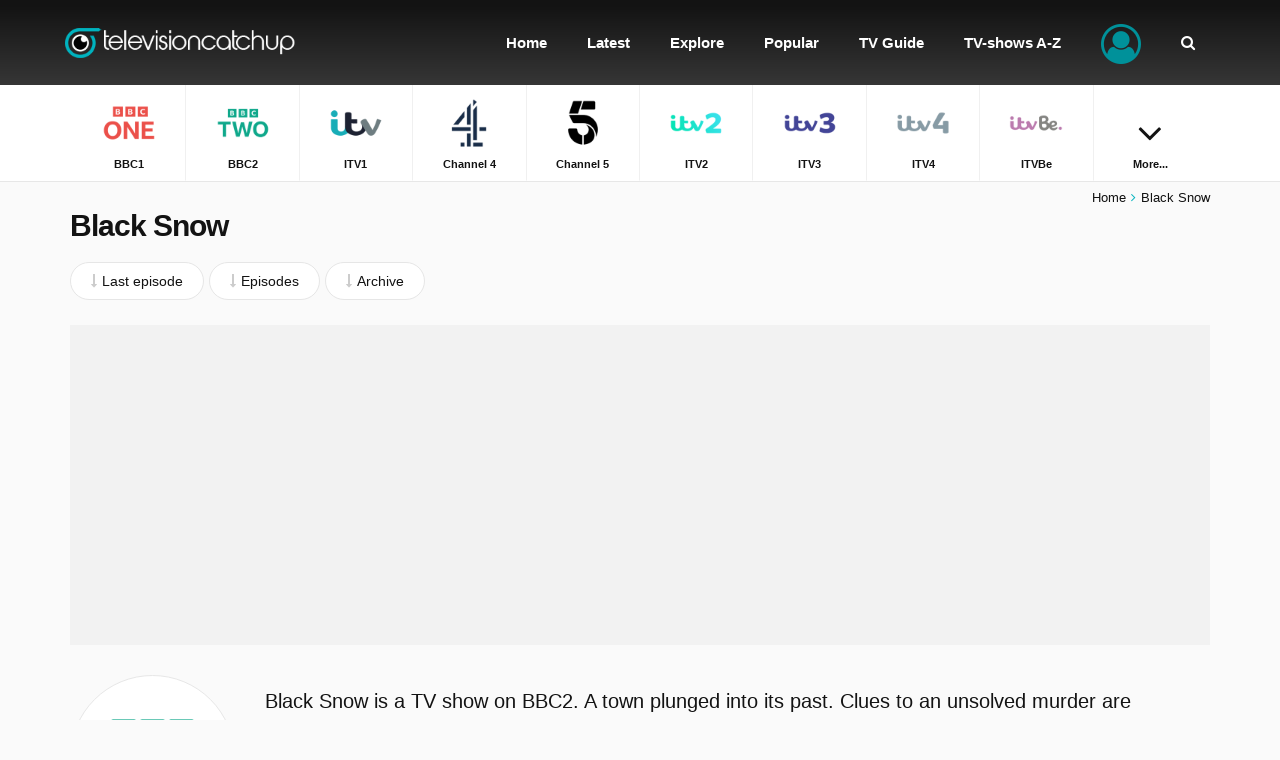

--- FILE ---
content_type: text/html; charset=utf-8
request_url: https://www.televisioncatchup.co.uk/black-snow
body_size: 24169
content:
<!DOCTYPE html><html lang="en"><head><meta charset="utf-8" /><title>Catch Up on Black Snow and watch online. | TelevisionCatchUp.co.uk</title><link href="/favicon.ico" rel="shortcut icon" type="image/x-icon" /><link href="/black-snow/rss.xml" title="TelevisionCatchUp.co.uk - Latest episodes Black Snow" rel="alternate" type="application/rss+xml" /><link href="https://www.televisioncatchup.co.uk/black-snow" rel="canonical" /><meta name="viewport" content="width=device-width, initial-scale=1.0, minimal-ui" /><meta name="description" content="Catch up on Black Snow and watch full episodes. A town plunged into its past. Clues to an unsolved murder are unearthed in a remote Australian town -..." /><meta name="keywords" content="television, tv, catch up, replay tv, replay, video, videos, episode, episodes, iplayer, bbc1, bbc2, itv1, channel 4, channel 5, itv2, itv3, itv4, itvbe, e4, more4, 4seven, 5usa, bbc3, bbc4, 4music, 5star, dave, yesterday, citv, cbbc, cbeebies" /><meta name="google-site-verification" content="lvDmqMC4sxeC9t0dH8Ex8oVsOB-tZ2MtvDVLzclYYjc" /><meta name="msvalidate.01" content="8B1BC3F5E8BE009100D942115F6DCB98" /><meta property="og:site_name" content="TelevisionCatchUp.co.uk" /><meta property="og:url" content="https://www.televisioncatchup.co.uk/black-snow" /><meta property="og:title" content="Black Snow" /><meta property="og:description" content="Catch Up on Black Snow and watch online. Missed an episode of Black Snow? Find and watch all the latest episodes." /><meta property="og:image" content="https://cdn.televisioncatchup.co.uk/images/channels/bbc2.png" /><meta property="og:type" content="video.tv_show" /><meta property="fb:app_id" content="553017628078425" /><meta name="twitter:card" content="summary"><meta name="twitter:site" content="@TVCatchUpUK" /><meta name="twitter:url" content="https://www.televisioncatchup.co.uk/black-snow" /><meta name="twitter:title" content="Black Snow" /><meta name="twitter:description" content="Catch Up on Black Snow and watch online. Missed an episode of Black Snow? Find and watch all the latest episodes." /><meta name="twitter:image" content="https://cdn.televisioncatchup.co.uk/images/channels/bbc2.png" /><meta name="theme-color" content="#131313" /><link href="/manifest.json" rel="manifest" /><meta name="apple-mobile-web-app-status-bar-style" content="black" /><meta name="apple-mobile-web-app-capable" content="yes" /><meta name="apple-mobile-web-app-title" content="TelevisionCatchUp.co.uk" /><link rel="apple-touch-icon" href="/images/icons/appicon-36x36.png?v=2" /><link rel="apple-touch-icon" sizes="72x72" href="/images/icons/appicon-72x72.png?v=2" /><link rel="apple-touch-icon" sizes="114x114" href="/images/icons/appicon-114x114.png?v=2" /><style type="text/css">::-moz-selection{background-color:#00919a;color:#fff}::selection{background-color:#00919a;color:#fff}html,body,div,span,applet,object,iframe,h1,h2,h3,h4,h5,h6,p,blockquote,pre,a,abbr,acronym,address,big,cite,code,del,dfn,em,img,ins,kbd,q,s,samp,small,strike,strong,sub,sup,tt,var,b,u,i,center,dl,dt,dd,ol,ul,li,fieldset,form,label,legend,table,caption,tbody,tfoot,thead,tr,th,td,article,aside,canvas,details,embed,figure,figcaption,footer,header,hgroup,menu,nav,output,ruby,section,summary,time,mark,audio,video{margin:0;padding:0;border:0;font-size:100%;font:inherit;vertical-align:baseline}article,aside,details,figcaption,figure,footer,header,hgroup,menu,nav,section{display:block}ol,ul{list-style:none}blockquote,q{quotes:none}blockquote:before,blockquote:after,q:before,q:after{content:'';content:none}table{border-collapse:collapse;border-spacing:0}i,em{font-style:italic}article,aside,details,figcaption,figure,footer,header,hgroup,menu,nav,section{display:block}*{-webkit-tap-highlight-color:rgba(0,0,0,0);-webkit-box-sizing:border-box;-moz-box-sizing:border-box;box-sizing:border-box}html{-webkit-text-size-adjust:100%;-ms-touch-action:manipulation;touch-action:manipulation}body{overflow-x:hidden;background-color:#fafafa;line-height:1.5em;width:100%}body.no-scroll{position:fixed;overflow:hidden}html,body,table,select,input,button,textarea,a{font:14px sans-serif;font-weight:300;color:#131313;letter-spacing:0}p{margin:5px 0;padding:5px 0;line-height:1.6em}em,em a{font-style:italic}img{border:0;vertical-align:middle}strong,.text-bold{font-weight:700}.text-bolder{font-weight:700!important}table{width:100%;border-spacing:0;border-collapse:collapse}td{padding:2px 0;vertical-align:top}a{outline:none;cursor:pointer;color:#131313;text-decoration:none}*:focus{outline:none}.heading-1,.heading-1 a{font-size:30px;font-weight:700;line-height:32px;letter-spacing:-1px}.heading-2,.heading-2 a{font-size:24px;font-weight:700;line-height:26px;letter-spacing:-1px}.heading-3,.heading-3 a{font-size:17px;font-weight:300;line-height:19px}.text-xlarge,.text-xlarge a{font-size:20px}.text-large,.text-large a{font-size:16px}.text-normal,.text-normal a,html,body,table,select,input,button,textarea,a{font-size:14px}.text-small,.text-small a{font-size:13px}.text-xsmall,.text-xsmall a{font-size:11px}#site header{position:fixed;left:0;top:0;width:100%;height:85px;background:#131313;background:-moz-linear-gradient(top,#131313 6%,#363636 100%);background:-webkit-linear-gradient(top,#131313 6%,#363636 100%);background:linear-gradient(to bottom,#131313 6%,#363636 100%);z-index:999;transition:top .2s ease-in-out}#site.nav-up header{top:-147px}#site.nav-up .navpath{margin-top:0}#site header>#head{position:relative;height:173px;margin:0 auto}#site header>#head #logo{display:block;position:absolute;left:10px;top:0;line-height:85px}#site header>#head #logo img{width:240px;height:30px}#site header>#head .search{z-index:9999;position:absolute;right:-3000px;top:0;bottom:0;width:100%;height:85px;background:#131313;background:-moz-linear-gradient(top,#131313 6%,#363636 100%);background:-webkit-linear-gradient(top,#131313 6%,#363636 100%);background:linear-gradient(to bottom,#131313 6%,#363636 100%);-webkit-transition:right .2s ease-in-out;transition:right .2s ease-in-out}#site header>#head .search input[type="text"]{height:50px;margin:17px 0;border-radius:40px;background-color:#fff}#site header>#head .search input[type="text"]::-webkit-input-placeholder{font-size:18px}#site header>#head .search input[type="text"]::-moz-placeholder{font-size:18px}#site header>#head .search input[type="text"]:-ms-input-placeholder{font-size:18px}#site header>#head .search input[type="text"]:-moz-placeholder{font-size:18px}#site header>#head .search .btn-reset-search{display:block;line-height:85px;font-size:18px;color:#fff}#site header>#head .search.active{right:0!important}#site header>#head .search .autocomplete{z-index:1000;position:fixed;top:85px;left:0;right:0;padding-top:20px;padding-bottom:20px;background-color:#fff;box-shadow:0 4px 2px -2px #e6e6e6}#site header>#head .search .autocomplete ul li{clear:both;position:relative}#site header>#head .search .autocomplete ul li a>img:first-child{float:left;width:40px;height:40px;margin:0 10px 5px 0}#site header>#head .search .autocomplete ul li a>strong{display:block}#site header>#head .search .autocomplete ul li a>span{display:block}#site header>#head .btn-menu{display:none}#site header>#head .menu{position:absolute;right:10px;top:0}#site header>#head .menu>ul>li{position:relative;display:inline-block}#site header>#head .menu>ul>li>a{display:block;line-height:85px;padding-left:20px;padding-right:20px;font-size:15px;font-weight:700;color:#fff;text-align:center}#site header>#head .menu>ul>li.menuitem-user>.btn-user i{position:relative;top:10px;width:40px;font-size:40px;color:#00919a}#site header>#head .menu>ul>li.menuitem-user .menu-user{display:none;z-index:11;position:absolute;min-width:200px;right:0;padding:10px 0;border:solid 1px #e7e7e7;border-top:none;background-color:#fff}#site header>#head .menu>ul>li.menuitem-user .menu-user>ul li a{display:block;padding:10px 15px;border-bottom:solid 2px transparent;color:#131313;text-align:right}#site header>#head .menu>ul>li.menuitem-user.sub-menu>.btn-user::after{display:none;content:'';position:absolute;left:0;right:0;bottom:-40px;font-family:'FontAwesome';font-size:34px;color:#fff;text-align:center}#site header>#head .menu>ul>li.menuitem-user.sub-menu:hover>.btn-user::after{display:block}#site header>#head .menu>ul>li.menuitem-user:hover .menu-user{display:block}#site header>.list-channels{position:absolute;top:85px;left:0;right:0;z-index:9;border-bottom:solid 1px #e7e7e7;background-color:#fff;text-align:center}#site header>.list-channels div ul li{display:inline-block;float:none;width:9.95%;border-right:solid 1px #f0f0f0;border-bottom:solid 1px transparent}#site header>.list-channels:not(.collapsible) div ul li{width:auto;padding-left:.5%;padding-right:.5%}#site header>.list-channels div ul li:last-child{border-right:none}#site header>.list-channels div ul li a{display:block;padding-top:8px;padding-bottom:8px;border-bottom:solid 2px transparent;text-align:center;text-decoration:none;-webkit-transition:border-color .2s ease-in-out,background-color .1s ease-in-out,width 1s ease-in-out;transition:border-color .2s ease-in-out,background-color .1s ease-in-out,width 1s ease-in-out}#site header>.list-channels div ul li a img{display:block;width:60px;height:60px;margin:0 auto}#site header>.list-channels div ul li a span{display:block;margin-top:5px;font-weight:700}#site header>.list-channels.collapsible div ul li.menuitem-more{width:9.95%}#site header>.list-channels.collapsible div ul li.menuitem-more a i{font-size:40px;padding-top:20px}#site header>.list-channels.collapsible div ul li:nth-child(n+10):not(.menuitem-more){display:none}#site header>.list-channels.collapsible.expanded div ul li{float:left;border-bottom:solid 1px #f0f0f0}#site header>.list-channels.collapsible.expanded div ul li.menuitem-more{display:none}#site header>.list-channels.collapsible.expanded div ul li:nth-child(n+10):not(.menuitem-more){display:inline-block}#site .navpath{margin-top:180px;margin-bottom:-15px;padding-top:10px;text-align:right;transition:margin-top .2s ease-in-out}#site .navpath i{padding-left:5px;padding-right:5px;color:#07b4bf}#site #content{position:relative;padding:0 0 30px}#site footer{position:relative;min-height:500px;background-color:#00919a;color:#fff}#site footer>.container{padding-top:60px;padding-bottom:60px}#site footer a{margin-top:5px;margin-bottom:5px;color:#fff}#site footer span,#site footer span a{font-weight:700}#site footer .horizontal-links{white-space:pre-wrap}#site footer .horizontal-links a{display:inline-block;padding-right:20px}#site footer .vertical-links li{padding-bottom:3px}#site footer .social a{display:inline-block;width:40px;height:40px;margin:10px 10px 10px 0;background-color:#fff;border-radius:50%;line-height:40px;font-size:18px;text-align:center;text-shadow:none}#site footer .social a.facebook{color:#1658a4}#site footer .social a.twitter{color:#009ec9}#site footer>#ftpartners{width:100%;margin-top:-30px;text-align:center}#site footer>#ftpartners a{padding:0 5px}a{transition:all .2s ease-in-out;-moz-transition:all .2s ease-in-out;-webkit-transition:all .2s ease-in-out}.lazyload{opacity:0}.lazyloaded{opacity:1;-moz-transition:opacity .5s ease-in-out;-webkit-transition:opacity .5s ease-in-out;transition:opacity .5s ease-in-out}.clearer{clear:both;visibility:hidden;height:0}.clearer-after:after{content:'';display:block;clear:both}.cropper{display:block;overflow:hidden;white-space:nowrap;text-overflow:ellipsis;-ms-text-overflow:ellipsis;-o-text-overflow:ellipsis}.d-block{display:block}.d-inline-block{display:inline-block}.d-inline{display:inline}.time{padding:0 2px}.colored{color:#02b3be!important}.colored-gray{color:#848484}.colored-green{color:#33b31e}.description{line-height:1.7em}.no-wrap{white-space:nowrap}.fa-star.colored{color:#838383!important}.fa-lightbulb-o.tip{float:left;display:inline-block;width:16px;height:16px;margin:4px 5px 0 0;border-radius:3px;background-color:#00919a;font-size:10px;color:#fff;text-align:center;line-height:16px}.red{color:#c00!important}.q{background-color:#ff0}.logo{padding:1px;border:solid 1px #e7e7e7;border-radius:50%;background-color:#fff}.msg{padding:5px 10px;margin:5px 0;border:solid 1px #dbdbdb;border-radius:10px;background-color:#f0f0f0}.msg.success{border-color:#33b31e;background-color:#d1edca;color:#33b31e}.msg.warning{border-color:#ce8105;background-color:#f1e3ca;color:#ce8105}.msg.error{border-color:#e8b3b3;background-color:#f1caca;color:#c91111}p.first{margin:-5px 0 10px}.text-left{text-align:left}.text-center{text-align:center}.text-right{text-align:right}ul.formatted{margin:10px 0 10px 10px;padding:0 0 0 10px}ul.formatted>li:before{font-family:'FontAwesome';font-size:9px;color:#00919a;content:'';margin:0 5px 0 -15px;padding:0}ul.formatted.checked>li:before{content:''}ol.formatted{margin:10px 0 10px 10px;padding:0 0 0 10px}ol.formatted>li{list-style-type:decimal}.lbl-tip{display:inline-block;padding:1px 2px;margin-right:3px;border-radius:3px;background-color:#131313;font-size:8px;color:#fff;text-transform:uppercase}.float-left{float:left}.bg-white{padding-top:30px;padding-bottom:30px;background-color:#fff}.bg-theme-color{padding-top:30px;padding-bottom:30px;background-color:#00919a;background:-webkit-linear-gradient(-45deg,#00919a 0%,#00afc6 100%);background:linear-gradient(-45deg,#00919a 0%,#00afc6 100%);color:#fff}.bg-theme-color .heading-2{color:#fff}.bg-light-gray{background-color:#f2f2f2}.box-shadow{box-shadow:0 0 18px #d3d3d3}.scrollable-vertical{overflow-y:auto;-webkit-overflow-scrolling:touch}.scrollable-vertical::-webkit-scrollbar{-webkit-appearance:none;width:7px}.scrollable-vertical::-webkit-scrollbar-thumb{border-radius:5px;background-color:rgba(0,0,0,.1);-webkit-box-shadow:0 0 1px rgba(255,255,255,.5)}.scrollable-horizontal{overflow-x:auto;-webkit-overflow-scrolling:touch}.scrollable-horizontal::-webkit-scrollbar{-webkit-appearance:none;height:7px}.scrollable-horizontal::-webkit-scrollbar-thumb{border-radius:5px;background-color:rgba(0,0,0,.1);-webkit-box-shadow:0 0 1px rgba(255,255,255,.5)}.channel-label{display:inline-block;margin-top:5px;padding:0;border-radius:50%;border:solid 1px #f2f2f2;background-color:#fff;text-align:center}.channel-label img{width:24px!important}.channel-label.channel-label-top{margin-top:0;position:absolute;top:5px;right:25px;padding:5px}.thumb-channel-logo .img-thumbnail{object-fit:contain;width:100%;height:100%;opacity:.7;mix-blend-mode:luminosity}.img-thumbnail{object-fit:cover;width:100%;height:100%}.text-link-program{border-bottom:solid 3px #7abdc1}.no-touch .text-link-program:hover,.text-link-program:active{border-bottom-color:#00919a;text-decoration:none!important;transition:border-bottom-color .2s ease-in-out}.heading-1{display:block;margin:20px 0 30px}.heading-1,.heading-1 a{color:#131313}.heading-2{display:block;margin:0 0 15px}.heading-2,.heading-2 a{color:#131313}.heading-3{display:block;margin:5px 0}.heading-3,.heading-3 a{color:#131313}input[type="text"],input[type="email"],input[type="password"],textarea,select{width:100%;padding:15px 15px 14px;margin:0 0 10px;border:solid 1px #dbdbdb;border-radius:3px;background-color:#fff;box-sizing:border-box;-webkit-appearance:none}textarea{height:200px!important}input[readonly],input[disabled],textarea[readonly],textarea[disabled]{background-color:#efefef;color:#6a6a6a}::-webkit-input-placeholder{color:#b0b0b0}::-moz-placeholder{color:#b0b0b0}:-ms-input-placeholder{color:#b0b0b0}input:-moz-placeholder{color:#b0b0b0}.btn{cursor:pointer;display:block;width:100%;padding:10px 20px;border:0;border-radius:30px;background-color:#00919a;font-weight:400;color:#fff;text-align:center}.btn-xl{padding-top:15px;padding-bottom:15px}.btn-inline{display:inline}.btn-gray{background-color:#4b4b4b}.btn-light-gray{background-color:#dedede}.btn-white{border:solid 1px #e6e6e6;background-color:#fff;color:#131313}.btn.disabled{background-color:#b8b8b8;text-decoration:none}.select{display:inline;position:relative}.select:before{position:absolute;top:2px;right:20px;font-family:'FontAwesome';content:''}.select select{font-family:sans-serif,FontAwesome}input.itoggle{max-height:0;max-width:0;opacity:0;position:absolute}input.itoggle+label{cursor:pointer;display:inline-block;position:relative;box-shadow:inset 0 0 0 1px #d5d5d5;height:30px;width:50px;border-radius:15px;margin-bottom:0}input.itoggle+label:before{content:'';position:absolute;display:block;height:30px;width:30px;top:0;left:0;border-radius:15px;background:#00919a;transition:.25s ease-in-out}input.itoggle+label:after{content:'';position:absolute;display:block;height:30px;width:30px;top:0;left:0;border-radius:15px;background:#fff;box-shadow:inset 0 0 0 1px rgba(0,0,0,.2),0 2px 4px rgba(0,0,0,.2);transition:.25s ease-in-out}input.itoggle:checked+label:before{width:50px;background:#00919a;content:''}input.itoggle:checked+label:after{left:20px;box-shadow:inset 0 0 0 1px #00919a,0 2px 4px rgba(0,0,0,.2)}input.itoggle:disabled+label{opacity:.5}.aspect-ratio{position:relative;vertical-align:top}.aspect-ratio:before{content:'';display:block}.aspect-ratio .ratio-content{position:absolute;top:0;left:0;bottom:0;right:0}.aspect-ratio.ratio-1-1:before{padding-top:100%}.aspect-ratio.ratio-2-1:before{padding-top:50%}.aspect-ratio.ratio-3-2:before{padding-top:66.66666667%}.aspect-ratio.ratio-4-3:before{padding-top:75%}.aspect-ratio.ratio-16-9:before{padding-top:56.25%}.aspect-ratio.ratio-16-7:before{padding-top:43.75%}.aspect-ratio.ratio-3-1:before{padding-top:33.33333333%}.system-ios .hidden-ios{display:none}.system-android .hidden-android{display:none}.add-to-homescreen{display:none;z-index:9999;position:absolute;bottom:0;left:0;right:0;padding:20px 20px 100px;background-color:rgba(0,0,0,.8);color:#fff}.add-to-homescreen p{padding:0;margin:0}.add-to-homescreen p img{height:16px}.add-to-homescreen i.large{margin:5px 0 0 10px;float:right;font-size:50px;color:#ccc}.add-to-homescreen p>strong{display:inline-block;padding-bottom:5px;font-weight:700}.no-touch #site header>.list-channels div ul li a:hover,#site header>.list-channels div ul li a:active{background-color:#f6f6f6}.no-touch #site footer>div .left>.social a:hover,#site footer>div .left>.social a:active{font-size:22px}.no-touch .btn:hover,.btn:active{background-color:#1698a0;text-decoration:none}.no-touch .btn-gray:hover,.btn-gray:active{background-color:#2a2a2a}.no-touch .btn-white:hover,.btn-white:active{background-color:#e6e6e6}.no-touch .btn.disabled:hover,.btn.disabled:active{background-color:#b8b8b8;text-decoration:none}.no-touch a:hover,a:active{text-decoration:underline}@media only screen and (min-width:1140px) and (max-width:1199px),only screen and (min-width:1350px){}@media only screen and (min-width:991px){#site header>#head .menu>ul>li>a.icon-item{position:relative}#site header>#head .menu>ul>li>a.icon-item i{position:absolute;z-index:99;top:-20px;left:0;right:0;display:block;height:24px;text-align:center;-webkit-transition:top .2s ease-in-out;transition:top .2s ease-in-out}#site header>#head .menu>ul>li>a.icon-item span{bottom:0;-webkit-transition:bottom .2s ease-in-out;transition:bottom .2s ease-in-out}.no-touch #site header>#head .menu>ul>li:hover>a{background-color:#000;text-decoration:none}.no-touch #site header>#head .menu>ul>li:hover>a.icon-item i{top:25px}.no-touch #site header>#head .menu>ul>li:hover>a.icon-item span{display:block;position:relative;bottom:-10px}.no-touch #site header>#head .menu>ul>li.menuitem-channels .menu-channels>div ul li a:hover{border-bottom:solid 2px #00919a;background-color:#f2f2f2}.no-touch #site header>#head .menu>ul>li.menuitem-user .menu-user>ul li a:hover{border-bottom:solid 2px #00919a;background-color:#f2f2f2;text-decoration:none}.box-shadow-md{box-shadow:0 0 18px #d3d3d3}}@media only screen and (min-width:991px) and (max-width:1199px){#site header>#head .menu>ul>li>a{padding-left:10px;padding-right:10px}}@media only screen and (max-width:991px){.heading-1,.heading-1 a{font-size:20px;line-height:26px;letter-spacing:0}.heading-2,.heading-2 a{font-size:18px;line-height:22px}input[type="text"],input[type="email"],input[type="password"],textarea,select{width:100%;padding:10px}button,.btn{width:100%;text-align:center}#wrapper{width:100%;overflow:hidden}#site{position:relative}#site header{position:fixed;height:60px;padding:0;top:0}#site[data-ioswebapp="true"] header{padding:20px 0 0}#site header>#head{width:auto;height:100%}#site header>#head #logo{display:inline-block;position:static;left:auto;left:0;top:0;line-height:60px;overflow:hidden;z-index:9999}#site header>#head #logo img{width:200px;height:25px}#site header>#head .search{display:none;right:0;height:60px;padding:0 15px}#site header>#head .search.active{display:block}#site header>#head .search input[type="text"]{height:36px;margin:12px 0}#site header>#head .search input[type="text"]::-webkit-input-placeholder{font-size:14px}#site header>#head .search input[type="text"]::-moz-placeholder{font-size:14px}#site header>#head .search input[type="text"]:-ms-input-placeholder{font-size:14px}#site header>#head .search input[type="text"]:-moz-placeholder{font-size:14px}#site header>#head .search .btn-reset-search{line-height:60px}#site header>#head .search .autocomplete{position:absolute;top:60px}#site header>#head .btn-search-mobile{position:absolute;right:110px;top:0;padding:0 15px;border-left:solid 1px #000;border-right:solid 1px #000;line-height:60px;color:#fff}#site header>#head .btn-menu{display:block;position:absolute;right:0;top:0;bottom:0;margin:0;padding:0 15px}#site header>#head .btn-menu>.lbl{float:left;margin:20px 10px 20px 0;font-weight:400;color:#fff}#site header>#head .btn-menu .icon{float:right;position:relative;cursor:pointer;width:25px;height:25px;color:#fff}#site header>#head .btn-menu .icon span,#site header>#head .btn-menu .icon span:before,#site header>#head .btn-menu .icon span:after{position:absolute;display:block;width:25px;height:4px;border-radius:5px;background-color:#fff;content:'';-webkit-transition:all .2s ease-in-out;transition:all .2s ease-in-out}#site header>#head .btn-menu .icon span{top:20px}#site header>#head .btn-menu .icon span:before{top:7px}#site header>#head .btn-menu .icon span:after{top:14px}#site header>#head .menu{position:absolute;z-index:10;width:100%;left:1200px;right:0;top:60px;padding:15px;background-color:rgba(255,255,255,.95);overflow-y:auto;-webkit-overflow-scrolling:touch;-webkit-transition:left .3s ease-in-out;transition:left .3s ease-in-out}body[data-menu="opened"] #site header>#head .menu{left:0!important}body[data-menu="opened"]{position:fixed;overflow:hidden}body[data-menu="opened"] #site header>#head .btn-menu .icon span{background-color:transparent}body[data-menu="opened"] #site header>#head .btn-menu .icon span{top:28px}body[data-menu="opened"] #site header>#head .btn-menu .icon span:before,body[data-menu="opened"] #site header>#head .btn-menu .icon span:after{top:0}body[data-menu="opened"] #site header>#head .btn-menu .icon span:before{-webkit-transform:rotate(45deg);transform:rotate(45deg)}body[data-menu="opened"] #site header>#head .btn-menu .icon span:after{-webkit-transform:rotate(-45deg);transform:rotate(-45deg)}#site header>#head .menu>ul{padding-bottom:5px}#site header>#head .menu>ul>li{float:none;display:block;width:auto;margin-left:0;margin-bottom:5px;border-bottom:solid 1px #fff}#site header>#head .menu>ul>li:first-child{border-top:solid 1px #fff}#site header>#head .menu>ul>li>a{display:block;height:45px;line-height:45px;margin:0;padding:0 20px;border-left:none;border-radius:40px;background-color:#363636;font-size:14px;font-weight:300;color:#fff;text-align:center}#site header>#head .menu>ul>li>a>i{position:absolute;left:20px;top:15px;color:#b3dadc}#site header>#head .menu>ul>li.menuitem-user .menu-user{display:block;position:static;top:auto;right:auto;width:auto;min-width:initial;padding:5px 15px 20px;border:none;border-radius:0;background-color:#fff}#site header>#head .menu>ul>li.menuitem-user .menu-user>ul li{margin:0;padding:0 15px;border-bottom:solid 1px #e6e6e6}#site header>#head .menu>ul>li.menuitem-user .menu-user>ul li a{display:block;margin:0;padding:10px 0;font-weight:400;text-align:left}#site header>#head .menu>ul>li.menuitem-user>.btn-user i{position:absolute;left:20px;top:15px;width:auto;font-size:14px;color:#b3dadc}#site header>.list-channels{top:60px;box-shadow:none}#site header>.list-channels div{overflow-x:scroll;-webkit-overflow-scrolling:touch}#site header>.list-channels div ul{white-space:nowrap;width:2500px}#site header>.list-channels div ul li{display:block;float:left;width:65px!important}#site header>.list-channels div ul li a img{width:32px;height:32px}#site header>.list-channels.collapsible div ul li.menuitem-more{display:none}#site header>.list-channels.collapsible div ul li:nth-child(n+10):not(.menuitem-more){display:block}#site #innersite{padding:135px 0 0}#site .navpath{z-index:998;position:fixed;left:0;right:0;bottom:0;margin-top:0;margin-bottom:0;padding-top:15px;padding-bottom:15px;border-top:solid 1px #fafafa;background-color:#fff;text-align:center}.page-homepage #site .navpath{display:none}#site #content{padding:0;background:none}#site footer{height:auto;margin:20px auto 0;box-shadow:none}#site footer>.container{padding-top:30px;padding-bottom:100px}.float-right{float:none!important}.text-xs-left{text-align:left}.text-xs-right{text-align:right}.text-xs-center{text-align:center}.channel-label.channel-label-top{padding:1px;top:-5px;right:15px}}@media only screen and (min-width:768px) and (max-width:991px) and (orientation:portrait){.text-xlarge,.text-xlarge a{font-size:16px}.text-large,.text-large a{font-size:14px}}@media only screen and (max-width:767px){.text-xlarge,.text-xlarge a{font-size:16px}.text-large,.text-large a{font-size:14px}}.container,.container-fluid{margin-right:auto;margin-left:auto;padding-left:15px;padding-right:15px}@media(min-width:768px){.container{width:auto}}@media(min-width:992px){.container{width:970px}}@media(min-width:1200px){.container{width:1170px}}.row{margin-left:-15px;margin-right:-15px}.col-lg-1,.col-lg-10,.col-lg-11,.col-lg-12,.col-lg-2,.col-lg-3,.col-lg-4,.col-lg-5,.col-lg-6,.col-lg-7,.col-lg-8,.col-lg-9,.col-md-1,.col-md-10,.col-md-11,.col-md-12,.col-md-2,.col-md-3,.col-md-4,.col-md-5,.col-md-6,.col-md-7,.col-md-8,.col-md-9,.col-sm-1,.col-sm-10,.col-sm-11,.col-sm-12,.col-sm-2,.col-sm-3,.col-sm-4,.col-sm-5,.col-sm-6,.col-sm-7,.col-sm-8,.col-sm-9,.col-xs-1,.col-xs-10,.col-xs-11,.col-xs-12,.col-xs-2,.col-xs-3,.col-xs-4,.col-xs-5,.col-xs-6,.col-xs-7,.col-xs-8,.col-xs-9{position:relative;min-height:1px;padding-left:15px;padding-right:15px}.col-xs-1,.col-xs-10,.col-xs-11,.col-xs-12,.col-xs-2,.col-xs-3,.col-xs-4,.col-xs-5,.col-xs-6,.col-xs-7,.col-xs-8,.col-xs-9{float:left}.col-xs-12{width:100%}.col-xs-11{width:91.66666667%}.col-xs-10{width:83.33333333%}.col-xs-9{width:75%}.col-xs-8{width:66.66666667%}.col-xs-7{width:58.33333333%}.col-xs-6{width:50%}.col-xs-5{width:41.66666667%}.col-xs-4{width:33.33333333%}.col-xs-3{width:25%}.col-xs-2{width:16.66666667%}.col-xs-1{width:8.33333333%}.col-xs-pull-12{right:100%}.col-xs-pull-11{right:91.66666667%}.col-xs-pull-10{right:83.33333333%}.col-xs-pull-9{right:75%}.col-xs-pull-8{right:66.66666667%}.col-xs-pull-7{right:58.33333333%}.col-xs-pull-6{right:50%}.col-xs-pull-5{right:41.66666667%}.col-xs-pull-4{right:33.33333333%}.col-xs-pull-3{right:25%}.col-xs-pull-2{right:16.66666667%}.col-xs-pull-1{right:8.33333333%}.col-xs-pull-0{right:auto}.col-xs-push-12{left:100%}.col-xs-push-11{left:91.66666667%}.col-xs-push-10{left:83.33333333%}.col-xs-push-9{left:75%}.col-xs-push-8{left:66.66666667%}.col-xs-push-7{left:58.33333333%}.col-xs-push-6{left:50%}.col-xs-push-5{left:41.66666667%}.col-xs-push-4{left:33.33333333%}.col-xs-push-3{left:25%}.col-xs-push-2{left:16.66666667%}.col-xs-push-1{left:8.33333333%}.col-xs-push-0{left:auto}.col-xs-offset-12{margin-left:100%}.col-xs-offset-11{margin-left:91.66666667%}.col-xs-offset-10{margin-left:83.33333333%}.col-xs-offset-9{margin-left:75%}.col-xs-offset-8{margin-left:66.66666667%}.col-xs-offset-7{margin-left:58.33333333%}.col-xs-offset-6{margin-left:50%}.col-xs-offset-5{margin-left:41.66666667%}.col-xs-offset-4{margin-left:33.33333333%}.col-xs-offset-3{margin-left:25%}.col-xs-offset-2{margin-left:16.66666667%}.col-xs-offset-1{margin-left:8.33333333%}.col-xs-offset-0{margin-left:0}@media(min-width:768px){.col-sm-1,.col-sm-10,.col-sm-11,.col-sm-12,.col-sm-2,.col-sm-3,.col-sm-4,.col-sm-5,.col-sm-6,.col-sm-7,.col-sm-8,.col-sm-9{float:left}.col-sm-12{width:100%}.col-sm-11{width:91.66666667%}.col-sm-10{width:83.33333333%}.col-sm-9{width:75%}.col-sm-8{width:66.66666667%}.col-sm-7{width:58.33333333%}.col-sm-6{width:50%}.col-sm-5{width:41.66666667%}.col-sm-4{width:33.33333333%}.col-sm-3{width:25%}.col-sm-2{width:16.66666667%}.col-sm-1{width:8.33333333%}.col-sm-pull-12{right:100%}.col-sm-pull-11{right:91.66666667%}.col-sm-pull-10{right:83.33333333%}.col-sm-pull-9{right:75%}.col-sm-pull-8{right:66.66666667%}.col-sm-pull-7{right:58.33333333%}.col-sm-pull-6{right:50%}.col-sm-pull-5{right:41.66666667%}.col-sm-pull-4{right:33.33333333%}.col-sm-pull-3{right:25%}.col-sm-pull-2{right:16.66666667%}.col-sm-pull-1{right:8.33333333%}.col-sm-pull-0{right:auto}.col-sm-push-12{left:100%}.col-sm-push-11{left:91.66666667%}.col-sm-push-10{left:83.33333333%}.col-sm-push-9{left:75%}.col-sm-push-8{left:66.66666667%}.col-sm-push-7{left:58.33333333%}.col-sm-push-6{left:50%}.col-sm-push-5{left:41.66666667%}.col-sm-push-4{left:33.33333333%}.col-sm-push-3{left:25%}.col-sm-push-2{left:16.66666667%}.col-sm-push-1{left:8.33333333%}.col-sm-push-0{left:auto}.col-sm-offset-12{margin-left:100%}.col-sm-offset-11{margin-left:91.66666667%}.col-sm-offset-10{margin-left:83.33333333%}.col-sm-offset-9{margin-left:75%}.col-sm-offset-8{margin-left:66.66666667%}.col-sm-offset-7{margin-left:58.33333333%}.col-sm-offset-6{margin-left:50%}.col-sm-offset-5{margin-left:41.66666667%}.col-sm-offset-4{margin-left:33.33333333%}.col-sm-offset-3{margin-left:25%}.col-sm-offset-2{margin-left:16.66666667%}.col-sm-offset-1{margin-left:8.33333333%}.col-sm-offset-0{margin-left:0}}@media(min-width:992px){.col-md-1,.col-md-10,.col-md-11,.col-md-12,.col-md-2,.col-md-3,.col-md-4,.col-md-5,.col-md-6,.col-md-7,.col-md-8,.col-md-9{float:left}.col-md-12{width:100%}.col-md-11{width:91.66666667%}.col-md-10{width:83.33333333%}.col-md-9{width:75%}.col-md-8{width:66.66666667%}.col-md-7{width:58.33333333%}.col-md-6{width:50%}.col-md-5{width:41.66666667%}.col-md-4{width:33.33333333%}.col-md-3{width:25%}.col-md-2{width:16.66666667%}.col-md-1{width:8.33333333%}.col-md-pull-12{right:100%}.col-md-pull-11{right:91.66666667%}.col-md-pull-10{right:83.33333333%}.col-md-pull-9{right:75%}.col-md-pull-8{right:66.66666667%}.col-md-pull-7{right:58.33333333%}.col-md-pull-6{right:50%}.col-md-pull-5{right:41.66666667%}.col-md-pull-4{right:33.33333333%}.col-md-pull-3{right:25%}.col-md-pull-2{right:16.66666667%}.col-md-pull-1{right:8.33333333%}.col-md-pull-0{right:auto}.col-md-push-12{left:100%}.col-md-push-11{left:91.66666667%}.col-md-push-10{left:83.33333333%}.col-md-push-9{left:75%}.col-md-push-8{left:66.66666667%}.col-md-push-7{left:58.33333333%}.col-md-push-6{left:50%}.col-md-push-5{left:41.66666667%}.col-md-push-4{left:33.33333333%}.col-md-push-3{left:25%}.col-md-push-2{left:16.66666667%}.col-md-push-1{left:8.33333333%}.col-md-push-0{left:auto}.col-md-offset-12{margin-left:100%}.col-md-offset-11{margin-left:91.66666667%}.col-md-offset-10{margin-left:83.33333333%}.col-md-offset-9{margin-left:75%}.col-md-offset-8{margin-left:66.66666667%}.col-md-offset-7{margin-left:58.33333333%}.col-md-offset-6{margin-left:50%}.col-md-offset-5{margin-left:41.66666667%}.col-md-offset-4{margin-left:33.33333333%}.col-md-offset-3{margin-left:25%}.col-md-offset-2{margin-left:16.66666667%}.col-md-offset-1{margin-left:8.33333333%}.col-md-offset-0{margin-left:0}}@media(min-width:1200px){.col-lg-1,.col-lg-10,.col-lg-11,.col-lg-12,.col-lg-2,.col-lg-3,.col-lg-4,.col-lg-5,.col-lg-6,.col-lg-7,.col-lg-8,.col-lg-9{float:left}.col-lg-12{width:100%}.col-lg-11{width:91.66666667%}.col-lg-10{width:83.33333333%}.col-lg-9{width:75%}.col-lg-8{width:66.66666667%}.col-lg-7{width:58.33333333%}.col-lg-6{width:50%}.col-lg-5{width:41.66666667%}.col-lg-4{width:33.33333333%}.col-lg-3{width:25%}.col-lg-2{width:16.66666667%}.col-lg-1{width:8.33333333%}.col-lg-pull-12{right:100%}.col-lg-pull-11{right:91.66666667%}.col-lg-pull-10{right:83.33333333%}.col-lg-pull-9{right:75%}.col-lg-pull-8{right:66.66666667%}.col-lg-pull-7{right:58.33333333%}.col-lg-pull-6{right:50%}.col-lg-pull-5{right:41.66666667%}.col-lg-pull-4{right:33.33333333%}.col-lg-pull-3{right:25%}.col-lg-pull-2{right:16.66666667%}.col-lg-pull-1{right:8.33333333%}.col-lg-pull-0{right:auto}.col-lg-push-12{left:100%}.col-lg-push-11{left:91.66666667%}.col-lg-push-10{left:83.33333333%}.col-lg-push-9{left:75%}.col-lg-push-8{left:66.66666667%}.col-lg-push-7{left:58.33333333%}.col-lg-push-6{left:50%}.col-lg-push-5{left:41.66666667%}.col-lg-push-4{left:33.33333333%}.col-lg-push-3{left:25%}.col-lg-push-2{left:16.66666667%}.col-lg-push-1{left:8.33333333%}.col-lg-push-0{left:auto}.col-lg-offset-12{margin-left:100%}.col-lg-offset-11{margin-left:91.66666667%}.col-lg-offset-10{margin-left:83.33333333%}.col-lg-offset-9{margin-left:75%}.col-lg-offset-8{margin-left:66.66666667%}.col-lg-offset-7{margin-left:58.33333333%}.col-lg-offset-6{margin-left:50%}.col-lg-offset-5{margin-left:41.66666667%}.col-lg-offset-4{margin-left:33.33333333%}.col-lg-offset-3{margin-left:25%}.col-lg-offset-2{margin-left:16.66666667%}.col-lg-offset-1{margin-left:8.33333333%}.col-lg-offset-0{margin-left:0}}@media(max-width:767px){.hidden-xs{display:none!important}}@media(min-width:768px) and (max-width:991px){.hidden-sm{display:none!important}}@media(min-width:992px) and (max-width:1199px){.hidden-md{display:none!important}}@media(min-width:1200px){.hidden-lg{display:none!important}}.row-no-gutter{margin-left:0;margin-right:0}.row-no-gutter .col{padding-left:0;padding-right:0}.row-small-gutter{margin-left:-7px;margin-right:-8px}.row-small-gutter .col{padding-left:7px;padding-right:8px}.row-xsmall-gutter{margin-left:-3px;margin-right:-4px}.row-xsmall-gutter>.col{padding-left:3px;padding-right:4px}.float-right{float:right}.invisible{visibility:hidden}.padding-top-0{padding-top:0}.padding-top-5{padding-top:5px}.padding-top-10{padding-top:10px}.padding-top-15{padding-top:15px}.padding-top-20{padding-top:20px}.padding-top-30{padding-top:30px}.padding-top-40{padding-top:40px}.padding-top-50{padding-top:50px}.padding-top-60{padding-top:60px}.padding-bottom-0{padding-bottom:0}.padding-bottom-5{padding-bottom:5px}.padding-bottom-10{padding-bottom:10px}.padding-bottom-15{padding-bottom:15px}.padding-bottom-20{padding-bottom:20px}.padding-bottom-30{padding-bottom:30px}.padding-bottom-40{padding-bottom:40px}.padding-bottom-50{padding-bottom:50px}.padding-bottom-60{padding-bottom:60px}.padding-left-5{padding-left:5px}.padding-left-10{padding-left:10px}.padding-left-15{padding-left:15px}.padding-left-20{padding-left:20px}.padding-left-30{padding-left:30px}.padding-left-40{padding-left:40px}.padding-left-50{padding-left:50px}.padding-left-60{padding-left:60px}.padding-right-5{padding-right:5px}.padding-right-10{padding-right:10px}.padding-right-15{padding-right:15px}.padding-right-20{padding-right:20px}.padding-right-30{padding-right:30px}.padding-right-40{padding-right:40px}.padding-right-50{padding-right:50px}.padding-right-60{padding-right:60px}.margin-top-0{margin-top:0}.margin-top-5{margin-top:5px}.margin-top-10{margin-top:10px}.margin-top-15{margin-top:15px}.margin-top-20{margin-top:20px}.margin-top-30{margin-top:30px}.margin-top-40{margin-top:40px}.margin-top-50{margin-top:50px}.margin-top-60{margin-top:60px}.margin-bottom-5{margin-bottom:5px}.margin-bottom-10{margin-bottom:10px}.margin-bottom-15{margin-bottom:15px}.margin-bottom-20{margin-bottom:20px}.margin-bottom-30{margin-bottom:30px}.margin-bottom-40{margin-bottom:40px}.margin-bottom-50{margin-bottom:50px}.margin-bottom-60{margin-bottom:60px}.margin-left-5{margin-left:5px}.margin-left-10{margin-left:10px}.margin-left-15{margin-left:15px}.margin-left-20{margin-left:20px}.margin-left-30{margin-left:30px}.margin-left-40{margin-left:40px}.margin-left-50{margin-left:50px}.margin-left-60{margin-left:60px}.margin-right-5{margin-right:5px}.margin-right-10{margin-right:10px}.margin-right-15{margin-right:15px}.margin-right-20{margin-right:20px}.margin-right-30{margin-right:30px}.margin-right-40{margin-right:40px}.margin-right-50{margin-right:50px}.margin-right-60{margin-right:60px}@media only screen and (max-width:767px){.row .col.col-xs-no-padding{padding-left:0;padding-right:0}.row-xs-small-gutter{margin-left:-7px;margin-right:-8px}.row-xs-small-gutter .col{padding-left:7px;padding-right:8px}.margin-xs-top-0{margin-top:0}.margin-xs-top-5{margin-top:5px}.margin-xs-top-10{margin-top:10px}.margin-xs-top-15{margin-top:15px}.margin-xs-top-20{margin-top:20px}.margin-xs-top-30{margin-top:30px}.margin-xs-bottom-0{margin-bottom:0}.margin-xs-bottom-5{margin-bottom:5px}.margin-xs-bottom-10{margin-bottom:10px}.margin-xs-bottom-15{margin-bottom:15px}.margin-xs-bottom-20{margin-bottom:20px}.margin-xs-bottom-30{margin-bottom:30px}.padding-xs-top-0{padding-top:0}.padding-xs-top-5{padding-top:5px}.padding-xs-top-10{padding-top:10px}.padding-xs-top-15{padding-top:15px}.padding-xs-top-20{padding-top:20px}.padding-xs-top-30{padding-top:30px}.padding-xs-top-40{padding-top:40px}.padding-xs-top-50{padding-top:50px}.padding-xs-top-60{padding-top:60px}.padding-xs-bottom-0{padding-bottom:0}.padding-xs-bottom-5{padding-bottom:5px}.padding-xs-bottom-10{padding-bottom:10px}.padding-xs-bottom-15{padding-bottom:15px}.padding-xs-bottom-20{padding-bottom:20px}.padding-xs-bottom-30{padding-bottom:30px}.padding-xs-bottom-40{padding-bottom:40px}.padding-xs-bottom-50{padding-bottom:50px}.padding-xs-bottom-60{padding-bottom:60px}}@media only screen and (min-width:768px) and (max-width:991px){.row .col.col-sm-no-padding{margin-left:-15px;margin-right:-15px}.margin-sm-top-0{margin-top:0}.margin-sm-top-5{margin-top:5px}.margin-sm-top-10{margin-top:10px}.margin-sm-top-15{margin-top:15px}.margin-sm-top-20{margin-top:20px}.margin-sm-top-30{margin-top:30px}.margin-sm-bottom-0{margin-bottom:0}.margin-sm-bottom-5{margin-bottom:5px}.margin-sm-bottom-10{margin-bottom:10px}.margin-sm-bottom-15{margin-bottom:15px}.margin-sm-bottom-20{margin-bottom:20px}.margin-sm-bottom-30{margin-bottom:30px}}@media only screen and (min-width:992px) and (max-width:1199px){.margin-md-top-0{margin-top:0}.margin-md-top-5{margin-top:5px}.margin-md-top-10{margin-top:10px}.margin-md-top-15{margin-top:15px}.margin-md-top-20{margin-top:20px}.margin-md-top-30{margin-top:30px}.margin-md-bottom-0{margin-bottom:0}.margin-md-bottom-5{margin-bottom:5px}.margin-md-bottom-10{margin-bottom:10px}.margin-md-bottom-15{margin-bottom:15px}.margin-md-bottom-20{margin-bottom:20px}.margin-md-bottom-30{margin-bottom:30px}}@media only screen and (min-width:1200px){.margin-lg-top-0{margin-top:0}.margin-lg-top-5{margin-top:5px}.margin-lg-top-10{margin-top:10px}.margin-lg-top-15{margin-top:15px}.margin-lg-top-20{margin-top:20px}.margin-lg-top-30{margin-top:30px}.margin-lg-bottom-0{margin-bottom:0}.margin-lg-bottom-5{margin-bottom:5px}.margin-lg-bottom-10{margin-bottom:10px}.margin-lg-bottom-15{margin-bottom:15px}.margin-lg-bottom-20{margin-bottom:20px}.margin-lg-bottom-30{margin-bottom:30px}}@media(max-width:767px){.hidden-xs{display:none!important}.aspect-ratio.ratio-xs-1-1:before{padding-top:100%}.aspect-ratio.ratio-xs-2-1:before{padding-top:50%}.aspect-ratio.ratio-xs-3-2:before{padding-top:66.66666667%}.aspect-ratio.ratio-xs-4-3:before{padding-top:75%}.aspect-ratio.ratio-xs-16-9:before{padding-top:56.25%}.aspect-ratio.ratio-xs-16-7:before{padding-top:43.75%}.aspect-ratio.ratio-xs-3-1:before{padding-top:66.66666666%}}@media only screen and (min-width:768px) and (max-width:991px){.aspect-ratio.ratio-sm-1-1:before{padding-top:100%}.aspect-ratio.ratio-sm-2-1:before{padding-top:50%}.aspect-ratio.ratio-sm-3-2:before{padding-top:66.66666667%}.aspect-ratio.ratio-sm-4-3:before{padding-top:75%}.aspect-ratio.ratio-sm-16-9:before{padding-top:56.25%}.aspect-ratio.ratio-sm-16-7:before{padding-top:43.75%}.aspect-ratio.ratio-sm-3-1:before{padding-top:66.66666666%}}.datepicker{margin:20px 0 30px;padding:10px;border:solid 1px #e7e7e7;border-radius:10px;background-color:#fff}.datepicker .btn-choose{display:block;padding:15px 0;border-radius:10px}.datepicker .btn-choose.selected{background-color:#00919a;color:#fff}.datepicker .btn-choose.opened{background-color:#f4f4f4}.datepicker .btn-choose.opened .fa:before{content:''}.datepicker .btn-choose strong{display:block}.datepicker .btn-choose span{display:block;padding-top:2px}.datepicker.custom-date{display:none;margin-top:-31px;padding-top:15px;padding-bottom:15px}.datepicker.custom-date select{margin-bottom:0}.datepicker.custom-date .btn{padding:15px 20px}.expandable{position:relative;max-height:260px!important;margin-bottom:15px;overflow-y:hidden}.expandable.expandable-smaller{max-height:205px!important}.expandable:after{content:'';font-family:'FontAwesome';position:absolute;bottom:0;left:0;right:0;height:60px;line-height:80px;font-size:40px;text-align:center;background:linear-gradient(top,rgba(255,255,255,0) 0%,#fafafa 100%);background:-webkit-linear-gradient(top,rgba(255,255,255,0) 0%,#fafafa 100%)}.expandable.expandable-white-bg:after{background:linear-gradient(top,rgba(255,255,255,0) 0%,#fff 100%);background:-webkit-linear-gradient(top,rgba(255,255,255,0) 0%,#fff 100%)}.expandable.expanded{max-height:initial!important}.expandable.expanded:after{display:none}.pill{white-space:nowrap;padding:10px 15px;margin-right:5px;border-radius:20px;border:solid 1px #e6e6e6;background-color:#fff;font-size:85%;font-weight:700}.pill i{font-size:90%}#landing .heading-1{margin-bottom:10px}#landing .heading-1 i{margin-left:5px;font-size:28px;color:#08b2bd}#landing .subtitle{margin:0;padding:0}#landing .subtitle span{display:block}.hidden{display:none!important}.no-touch a.pill:hover,a.pill:active{background-color:#e6e6e6;text-decoration:none}@media only screen and (min-width:1140px) and (max-width:1199px),only screen and (min-width:1350px){}@media only screen and (max-width:991px){.datepicker.presets{padding:5px 10px;overflow-x:scroll;-webkit-overflow-scrolling:touch;white-space:nowrap}.datepicker.presets .col{float:none;display:inline-block}.datepicker.custom-date .btn{margin-top:10px}#landing .subtitle span{display:inline;padding-right:5px}}@media only screen and (min-width:768px) and (max-width:991px) and (orientation:portrait){#landing .heading-1 i{font-size:20px}}@media only screen and (max-width:767px){.expandable-xs{position:relative;max-height:213px!important;margin-bottom:15px;overflow-y:hidden}.expandable-xs.expandable-xs-larger{max-height:290px!important}.expandable-xs:after{content:'';font-family:'FontAwesome';position:absolute;bottom:0;left:0;right:0;height:60px;line-height:80px;font-size:40px;text-align:center;background:linear-gradient(top,rgba(255,255,255,0) 0%,#fafafa 100%);background:-webkit-linear-gradient(top,rgba(255,255,255,0) 0%,#fafafa 100%)}.expandable-xs.expanded{max-height:initial!important}.expandable-xs.expanded:after{display:none}#landing .heading-1{margin-bottom:5px}#landing .heading-1 i{margin-left:auto;font-size:18px}}.slideable:not(.none){position:relative}.slideable:not(.none) .slideable-ctr-outer{position:relative;overflow-x:scroll;white-space:nowrap;scroll-snap-type:x mandatory;scroll-behavior:smooth}.slideable:not(.none) .slideable-ctr-outer .slideable-ctr{vertical-align:top}.slideable:not(.none) .slideable-ctr-outer .slideable-ctr .slide{scroll-snap-align:start;display:inline-block;float:none;vertical-align:top;white-space:normal}.slideable.slideable-teasing:not(.none) .slideable-ctr-outer .slideable-ctr{padding-right:5%}.slideable.slideable-teasing:not(.none):after{display:block;content:'';z-index:1;position:absolute;top:0;right:0;bottom:0;width:5%;background:linear-gradient(0deg,rgba(255,255,255,0) 0%,#fafafa 100%);background:-webkit-linear-gradient(0deg,rgba(255,255,255,0) 0%,#fafafa 100%)}@media(max-width:767px){.slideable.slideable-teasing:not(.none) .slideable-ctr-outer .slideable-ctr{padding-right:10%}.slideable.slideable-teasing:not(.none):after{width:10%}}@media(min-width:768px) and (max-width:991px){.slideable:not(.all):not(.tablet) .slideable-ctr-outer{overflow-x:hidden}}@media(min-width:992px){.slideable:not(.all) .slideable-ctr-outer{overflow-x:hidden}}.slideable:not(.none) a.pager{visibility:hidden;opacity:0;z-index:3;position:absolute;left:0;top:43%;width:50px;height:50px;line-height:50px;border-radius:10px;background-color:rgba(0,0,0,.3);color:#fff;text-align:center;-webkit-transition:visibility .1s linear,opacity .1s linear;transition:visibility .1s linear,opacity .1s linear}.slideable:not(.none) a.pager.next{left:auto;right:0}.episodes .slide a{position:relative;display:block;margin-bottom:7px;border:solid 1px #e7e7e7;border-radius:10px;background-color:#fff;overflow:hidden}.episodes .slide a .thumb{position:relative;display:block;border-bottom:solid 1px #e7e7e7;background:#00b3bf;background:linear-gradient(45deg,#00b3bf 0%,#b900fd 100%);background:linear-gradient(45deg,#00b3bf 0%,#b900fd 100%);overflow:hidden}.episodes .slide a .thumb .ratio-content{background-position:center center;background-size:cover;background-repeat:no-repeat}.episodes .slide a .thumb .overlay{position:absolute;left:0;top:0;z-index:8;width:100%;height:100%;background-color:rgba(19,19,19,.3);text-align:center;visibility:hidden;opacity:0;-webkit-transition:visibility 0s linear .2s,opacity .2s linear;transition:visibility 0s linear .2s,opacity .2s linear}.episodes .slide a .thumb .overlay i{position:absolute;left:0;right:0;top:0;bottom:0;width:65px;height:65px;margin:auto;font-size:65px;color:#fff}.episodes .slide a .thumb .duration{position:absolute;bottom:5px;right:5px;z-index:9;padding:2px 5px;border-radius:3px;background-color:rgba(19,19,19,.3);font-size:11px;color:#fff;text-align:right}.episodes .slide a .thumb .duration i{margin:0 2px 0 0;font-size:9px;color:#fff}.episodes .slide a .thumb .payed{position:absolute;bottom:5px;left:5px;z-index:9;padding:2px 7px;border-radius:3px;background-color:rgba(19,19,19,.3);font-size:10px;color:#fff}.episodes .slide a .titles{padding:15px}.episodes .slide a .titles>.title{display:block;font-weight:700}.episodes .slide a .titles>.subtitle{display:block;padding-top:5px}.episodes .slide a .titles>.channel{position:absolute;top:10px;right:10px;width:26px;height:26px}.episodes .slide a.large{min-height:355px;margin-bottom:0}.episodes .slide a.large .thumb .payed{top:5px;bottom:auto}.episodes .slide a.large .titles>.title{position:relative;margin:0;font-size:17px}.episodes .slide a.large .titles>.subtitle{position:relative}.episodes .slide a.large .titles>.description{display:block;padding:0 15px 15px}.episodes .slide a.small .thumb .overlay i{width:42px;height:42px;font-size:42px}.tvguide .slide>div>.title a,.tvguide .slide>div>.title span{font-weight:700}.tvguide .slide>div>.content ul li{clear:both;padding:10px 0}.tvguide .slide>div>.content ul li.notvisible{display:none}.tvguide .slide>div>.content ul li time{margin-right:5px}.tvguide .slide>div>.content ul li .lbl-tip{position:relative;top:-3px}.tvguide .slide>div>.content ul li.upcoming{position:relative}.tvguide .slide>div>.content ul li.upcoming .fa-clock-o{margin-left:5px;color:#b4b4b4}.tvguide .slide>div>.content ul li.upcoming .title{color:#9e9e9e}.tvguide .slide>div>.content ul li.empty{margin:10px 0;padding:10px;background-color:#f4f4f4;border-radius:10px}.tvguide .slide>div>.content ul li.more a{display:block;padding:5px 10px;border-radius:10px;background-color:#efefef;text-align:center}.tvguide .slide>div>.content ul li.highlighted{position:relative;margin:10px 0;padding:15px;border:solid 1px #e7e7e7;border-radius:10px;background-color:#fff}.tvguide .slide>div>.content ul li.highlighted .title{font-weight:700}.tvguide .slide>div>.content ul li.highlighted .subtitle{margin:5px 0;padding-bottom:5px}.tvguide .slide>div>.content ul li.highlighted div .description{display:block;min-height:80px}.tvguide .slide>div>.content ul li.highlighted div a{position:relative;display:block;float:left;width:120px;margin:5px 10px 0 0;border:solid 1px #e7e7e7;border-radius:10px;background-color:#fff;overflow:hidden}.tvguide .slide>div>.content ul li.highlighted div a .thumb{position:relative;display:block;background:#00b3bf;background:linear-gradient(45deg,#00b3bf 0%,#b900fd 100%);background:linear-gradient(45deg,#00b3bf 0%,#b900fd 100%);overflow:hidden}.tvguide .slide>div>.content ul li.highlighted div a .thumb .ratio-content{background-position:center center;background-size:cover;background-repeat:no-repeat}.tvguide .slide>div>.content ul li.highlighted div a .thumb .overlay{position:absolute;left:0;top:0;z-index:8;width:100%;height:100%;background-color:rgba(19,19,19,.3);text-align:center;visibility:hidden;opacity:0;-webkit-transition:visibility 0s linear .2s,opacity .2s linear;transition:visibility 0s linear .2s,opacity .2s linear}.tvguide .slide>div>.content ul li.highlighted div a .thumb .overlay i{position:absolute;left:0;right:0;top:0;bottom:0;width:45px;height:45px;margin:auto;font-size:45px;color:#fff}.tvguide .slide>div>.content ul li.highlighted div a .thumb .duration{position:absolute;bottom:5px;right:5px;z-index:9;padding:2px 5px;border-radius:3px;background-color:rgba(19,19,19,.3);font-size:11px;color:#fff;text-align:right}.tvguide .slide>div>.content ul li.highlighted div a .thumb .duration i{margin:0 2px 0 0;font-size:9px;color:#fff}.tvguide .slide>div>.content ul li.highlighted div a .thumb .payed{position:absolute;bottom:5px;left:5px;z-index:9;padding:2px 7px;border-radius:3px;background-color:rgba(19,19,19,.3);font-size:10px;color:#fff}.page-homepage .tvguide .slide>div>.content ul li.more{display:none}.page-tvguide .tvguide .slide:nth-child(3n+1){clear:both}.page-tvguide .tvguide .slide>div{margin-bottom:60px}.programs .slide img{width:100%;height:auto!important}.programs .slide .title{display:block;padding:2px 0;font-weight:700}.programs .slide .description{display:block}.programs .slide .last-episode{display:block;line-height:16px;margin-top:5px}.programs .slide .last-episode .fa-play{font-size:9px}.programs.clear-after-3 .slide:nth-child(3n+1){clear:both}.programs.clear-after-2 .slide:nth-child(2n+1){clear:both}.no-touch .slideable:not(.none):hover a.pager{visibility:visible;opacity:1}.no-touch .slideable:not(.none) a.pager:hover{background-color:rgba(0,0,0,.9)}.no-touch .episodes .slide a:hover,.episodes .slide a:active{text-decoration:none}.no-touch .episodes .slide a:hover .thumb .overlay,.no-touch .episodeslist .slide .thumb:hover .overlay,.no-touch .tvguide .slide>div>.content ul li.highlighted div .thumb:hover .overlay,.episodes .slide a:active .thumb .overlay,.episodeslist .slide .thumb:active .overlay,.tvguide .slide>div>.content ul li.highlighted div .thumb:active .overlay{visibility:visible;opacity:1;transition-delay:0s}.no-touch .tvguide .slide>div>.content ul li.more a:hover,.tvguide .slide>div>.content ul li.more a:active{background-color:#131313;color:#fff;text-decoration:none}.no-touch .programs .slide>a:hover,.programs .slide>a:active{text-decoration:none}.no-touch .programs .slide .title:hover,.programs .slide .title:active{text-decoration:none}@media only screen and (min-width:1140px) and (max-width:1199px),only screen and (min-width:1350px){}@media only screen and (max-width:991px){.slideable .slick-dots li span{width:16px;height:16px;margin:0 10px 10px 0}.episodes .slide a.large{min-height:345px}}@media only screen and (min-width:768px) and (max-width:991px) and (orientation:portrait){.programs .slide>a .channel{margin:0 10px 70px 0}.page-tvguide .tvguide .slide:nth-child(3n+1){clear:none}.page-tvguide .tvguide .slide:nth-child(2n+1){clear:both}}@media only screen and (max-width:767px){.programs .slide .description{min-height:initial}.tvguide .slide>div{margin:0}.page-tvguide .tvguide .slide{float:none;width:auto;margin:0 0 20px}.page-tvguide .tvguide .slide:nth-child(3n+1){clear:none}.page-tvguide .tvguide .slide>div{margin:0}}.category-pager{}.category-pager a{display:inline-block;width:auto;margin-right:5px;margin-bottom:5px}.category-pager a i{color:#ccc}@media only screen and (min-width:1140px) and (max-width:1199px),only screen and (min-width:1350px){}@media only screen and (max-width:991px){.category-pager{white-space:nowrap;overflow-x:scroll;-webkit-overflow-scrolling:touch}.category-pager a{margin-bottom:0}}@media only screen and (min-width:768px) and (max-width:991px) and (orientation:portrait){}@media only screen and (max-width:767px){}.tabs-container{}.tabs-container .tabs{}.tabs-container .tabs li{position:relative;display:inline}.tabs-container .tabs li a{display:inline-block;padding:20px 35px;border-radius:10px;border-right:solid 3px #fafafa;font-weight:700}.tabs-container .tabs li a.active{background-color:#00919a;color:#fff}.tab-content{display:none}.tab-content.tab-active{display:block}.episode-highlight{border-radius:10px}.episode-highlight .episode-highlight-inner{}.episode-highlight .episode-highlight-inner .slide>.inner{border-radius:10px;overflow:hidden}.episode-highlight .episode-highlight-inner .slide>.inner .thumb{position:relative;display:block;border-radius:10px;background:#00b3bf;background:linear-gradient(45deg,#00b3bf 0%,#b900fd 100%);background:linear-gradient(45deg,#00b3bf 0%,#b900fd 100%);overflow:hidden}.episode-highlight .episode-highlight-inner .slide>.inner .thumb .ratio-content{background-position:center center;background-size:cover;background-repeat:no-repeat}.episode-highlight .episode-highlight-inner .slide>.inner .thumb .overlay{position:absolute;left:0;top:0;z-index:8;width:100%;height:100%;background-color:rgba(19,19,19,.3);text-align:center;visibility:hidden;opacity:0;-webkit-transition:visibility 0s linear .2s,opacity .2s linear;transition:visibility 0s linear .2s,opacity .2s linear}.episode-highlight .episode-highlight-inner .slide>.inner .thumb .overlay i{position:absolute;left:0;right:0;top:0;bottom:0;width:64px;height:64px;margin:auto;font-size:64px;color:#fff}.episode-highlight .episode-highlight-inner .slide>.inner .thumb .duration{position:absolute;bottom:10px;right:10px;z-index:9;padding:2px 5px;border-radius:3px;background-color:rgba(19,19,19,.3);font-weight:700;color:#fff;text-align:right}.episode-highlight .episode-highlight-inner .slide>.inner .thumb .duration i{margin:0 2px 0 0;font-size:9px;color:#fff}.episode-highlight .episode-highlight-inner .slide>.inner .thumb .channel{position:absolute;top:10px;right:10px;z-index:9;width:32px;height:32px}.episode-highlight .episode-highlight-inner .slide>.inner .episode-details-inner{padding:0 30px}.episode-highlight .episode-highlight-inner .slide>.inner .episode-details-inner .title{display:block;font-weight:700}.episode-highlight .episode-highlight-inner .slide>.inner .episode-details-inner .title .lbl-tip{position:relative;top:-4px}.episode-highlight .episode-highlight-inner .slide>.inner .episode-details-inner .description{display:block}.episodeslist .slide{margin-bottom:20px}.episodeslist .slide>.inner{border:solid 1px #e7e7e7;border-radius:10px;background-color:#fff;overflow:hidden}.episodeslist .slide>.inner .thumb{position:relative;display:block;border-radius:10px;background:#00b3bf;background:linear-gradient(45deg,#00b3bf 0%,#b900fd 100%);background:linear-gradient(45deg,#00b3bf 0%,#b900fd 100%);overflow:hidden}.episodeslist .slide>.inner .thumb .ratio-content{background-position:center center;background-size:cover;background-repeat:no-repeat}.episodeslist .slide>.inner .thumb .overlay{position:absolute;left:0;top:0;z-index:8;width:100%;height:100%;background-color:rgba(19,19,19,.3);text-align:center;visibility:hidden;opacity:0;-webkit-transition:visibility 0s linear .2s,opacity .2s linear;transition:visibility 0s linear .2s,opacity .2s linear}.episodeslist .slide>.inner .thumb .overlay i{position:absolute;left:0;right:0;top:0;bottom:0;width:42px;height:42px;margin:auto;font-size:42px;color:#fff}.episodeslist .slide>.inner .thumb .duration{position:absolute;bottom:5px;right:5px;z-index:9;padding:2px 5px;border-radius:3px;background-color:rgba(19,19,19,.3);color:#fff;text-align:right}.episodeslist .slide>.inner .thumb .duration i{margin:0 2px 0 0;font-size:9px;color:#fff}.episodeslist .slide>.inner .thumb .payed{position:absolute;bottom:5px;left:5px;z-index:9;padding:2px 7px;border-radius:3px;background-color:rgba(19,19,19,.3);color:#fff}.episodeslist .slide>.inner .thumb .channel{position:absolute;top:10px;right:10px;z-index:9;width:32px;height:32px}.episodeslist .slide>.inner .episode-details-inner{padding:20px}.episodeslist .slide>.inner .episode-details-inner .title{display:block;font-weight:700}.episodeslist .slide>.inner .episode-details-inner .title .lbl-tip{position:relative;top:3px}.episodeslist .slide>.inner .episode-details-inner .description{display:block;margin-top:5px}.episodeslist .slide>.inner .episode-details-inner .details{float:right;position:relative;z-index:1;margin-top:-17px;padding-left:5px;background-color:#fff;color:#838383}.episodeslist .slide>.inner .episode-details-inner .details span{padding-left:10px}.episodeslist .slide>.inner .episode-details-inner .details span i{padding-right:3px}.episodeslist .slide>.inner.upcoming{}.episodeslist .slide>.inner.upcoming .thumb .overlay{visibility:visible;opacity:1}.no-touch .tabs-container .tabs li a:not(.active):hover,.tabs-container .tabs li a:not(.active):active{background-color:#f2f2f2;text-decoration:none}.no-touch .episode-highlight .episode-highlight-inner .slide>.inner .thumb:hover .overlay,.episode-highlight .episode-highlight-inner .slide>.inner .thumb:active .overlay{visibility:visible;opacity:1;transition-delay:0s}@media only screen and (min-width:1140px) and (max-width:1199px),only screen and (min-width:1350px){}@media only screen and (max-width:991px){.episode-highlight .episode-highlight-inner .slide>.inner .episode-details-inner{padding:20px 0 0}.episodeslist .slide>.inner .episode-details-inner .details{float:none;margin:0;position:static;z-index:auto;padding-left:0;background-color:transparent}.episodeslist .slide>.inner .episode-details-inner .details span{padding:0 5px 0 0}.page-program .actions>ul>li>a.large i{font-size:16px}}@media only screen and (min-width:768px) and (max-width:991px) and (orientation:portrait){.episodeslist .slide>.inner{margin:0}.episodeslist .slide>.inner .thumb img:first-child{margin:0 -1%}}@media only screen and (max-width:767px){.tabs-container .tabs{overflow-y:hidden;overflow-x:auto;-webkit-overflow-scrolling:touch;white-space:nowrap}.tabs-container .tabs li{display:inline-block}}.metadata{border-top:solid 1px #f2f2f2;line-height:38px}.metadata strong{padding-right:5px}.metadata i.fa-circle{position:relative;top:-2px;padding-left:10px;padding-right:10px;font-size:6px}.metadata i.fa-star{padding-right:2px;font-size:12px}.actions-subscribe{padding:30px 20%;border-radius:10px;background:#00b3bf;background:linear-gradient(45deg,#00b3bf 0%,#007785 100%);background:linear-gradient(45deg,#00b3bf 0%,#007785 100%);color:#fff}.actions{border-top:solid 1px #f2f2f2}.actions>ul>li>a{display:block;height:45px;line-height:45px;border:solid 1px #e7e7e7;border-radius:25px;background-color:#fff;text-align:center}.actions>ul>li>a i{font-size:22px}.actions>ul>li>a.large{padding-left:15px;padding-right:15px;border-radius:30px;line-height:43px}.actions>ul>li>a.large i{margin:0 5px 0 0;font-size:16px}.actions>ul>li>a.large.favorites{color:#a40000}.actions>ul>li>a.large.alarm{color:#00c2cf}.actions>ul>li>a.on{background-color:#00c2cf;color:#fff!important}.actions>ul>li>a.on.rate{background-color:#e3c600}.actions>ul>li>a.on.favorites{background-color:#a40000}.actions .controls{border-top:solid 1px #f2f2f2}.actions .controls.no-decoration{margin-top:0;padding-top:0;border-top:none}.actions .controls .action{}.actions .controls .action>p{padding-top:0;margin-top:0}.actions .controls .share{display:block}.actions .controls .share a{display:block;background-color:#39383c;border-radius:25px;color:#fff;text-align:center;overflow:hidden}.actions .controls .share a i{line-height:36px;font-size:20px}.actions .controls .share a.facebook{background-color:#516bb6}.actions .controls .share a.google{background-color:#e84c3d}.actions .controls .share a.twitter{background-color:#3598dc}.actions .controls .share a.whatsapp{background-color:#18c520}.actions .controls .rateepisode{float:right}.actions .controls .rateepisode>p{}.actions .controls .rateepisode>div{width:180px;margin:3px 0 0}.actions .controls .rateepisode>div:before,.rateepisode>div:after{content:'';display:block;position:absolute;left:49%;width:0;height:0}div.rateit{display:inline-block;position:relative;height:39px;-webkit-user-select:none;-khtml-user-select:none;-moz-user-select:none;-o-user-select:none;user-select:none;-webkit-touch-callout:none}div.rateit div.rateit-range{position:relative;display:inline-block;height:36px;background:url("/styles/images/stars.png");background-size:36px}div.rateit div.rateit-hover,div.rateit div.rateit-selected{position:absolute;left:0}div.rateit div.rateit-hover{cursor:pointer;background:url("/styles/images/stars.png") 0 -72px;background-size:36px}div.rateit div.rateit-selected{background:url("/styles/images/stars.png") 0 -36px;background-size:36px}div.rateit div.rateit-preset{background:url("/styles/images/stars.png") 0 -108px;background-size:36px}div.rateit div.rateit-reset{cursor:pointer;width:36px;height:36px;display:inline-block;float:left;background:url("/styles/images/stars.png") 0 0;background-size:36px}.no-touch .actions ul li a:hover,.actions ul li a:active{color:#00c2cf;text-decoration:none}.no-touch .actions ul li a.off.rate:hover,.actions ul li a.off.rate:active{color:#e3c600}.no-touch .actions ul li a.off.favorites:hover,.actions ul li a.off.favorites:active{color:#a40000}.no-touch .actions ul li a.large.favorites:hover,.actions ul li a.large.favorites:active{background-color:#a40000;color:#fff}.no-touch .actions ul li a.large.alarm:hover,.actions ul li a.large.alarm:active{background-color:#00c2cf;color:#fff}@media only screen and (min-width:1140px) and (max-width:1199px),only screen and (min-width:1350px){}@media only screen and (max-width:991px){}@media only screen and (min-width:768px) and (max-width:991px) and (orientation:portrait){}@media only screen and (max-width:767px){.actions-subscribe{padding:20px}.actions>ul>li>a i{font-size:19px}.actions>ul>li>a.large{padding-left:0;padding-right:0;line-height:45px}.actions>ul>li>a.large i{font-size:19px}.actions .controls{min-height:initial}.actions .controls .share{text-align:center}.actions .controls .rateepisode{float:none;text-align:center}.actions .controls .rateepisode>p{float:none;margin-top:0;margin-right:0;margin-bottom:0}.actions .controls .rateepisode>div{float:none;width:auto;margin:0}}.banner{clear:both;padding-top:20px;padding-bottom:20px;padding-left:20px;padding-right:20px;background-color:#f2f2f2}.banner .label{display:none}.banner .adsbygoogle{display:block!important;width:336px;height:280px;margin:0 auto}.no-ads .banner,.no-ads .banner .adsbygoogle{display:none!important}.banner.home-atf .adsbygoogle{width:100%;height:600px}.banner.popular-atf .adsbygoogle{width:100%;height:280px}.banner.popular-btf .adsbygoogle{width:100%;height:280px}.banner.guide-atf .adsbygoogle{width:100%;height:280px}.banner.programsaz-atf .adsbygoogle{width:100%;height:280px}.banner.channel-atf .adsbygoogle{width:100%;height:280px}.banner.channel-btf .adsbygoogle{width:100%;height:280px}.banner.program-atf .adsbygoogle{width:100%;height:280px}.banner.program-episodeslist .adsbygoogle{width:100%;height:280px}.banner.program-clipslist .adsbygoogle{width:100%;height:280px}.banner.episode-atf .adsbygoogle{width:100%;height:280px}.banner.episode-atvideo .adsbygoogle{width:100%;height:280px}.banner.episode-btm .adsbygoogle{width:100%;height:280px}.banner.relatedepisodes iframe{display:block;margin:0 auto}@media only screen and (min-width:992px){}@media only screen and (min-width:992px) and (max-width:1199px){.banner.program-atf .adsbygoogle{width:300px;height:250px}.banner.episode-atf .adsbygoogle{width:300px;height:250px}}@media only screen and (min-width:768px) and (max-width:991px){.banner.home-atf .adsbygoogle{width:728px;height:90px}.banner.popular-atf .adsbygoogle{width:728px;height:90px}.banner.popular-btf .adsbygoogle{width:728px;height:90px}.banner.guide-atf .adsbygoogle{width:728px;height:90px}.banner.programsaz-atf .adsbygoogle{width:728px;height:90px}.banner.channel-atf .adsbygoogle{width:728px;height:90px}.banner.channel-btf .adsbygoogle{width:728px;height:90px}.banner.program-atf .adsbygoogle{width:728px;height:90px}.banner.program-episodeslist .adsbygoogle{width:728px;height:90px}.banner.program-clipslist .adsbygoogle{width:728px;height:90px}.banner.episode-atf .adsbygoogle{width:728px;height:90px}.banner.episode-atvideo .adsbygoogle{width:336px;height:280px}.banner.episode-btm .adsbygoogle{width:728px;height:90px}}@media only screen and (max-width:767px){.banner.home-atf .adsbygoogle{width:300px;height:250px}.banner.popular-atf .adsbygoogle{width:300px;height:250px}.banner.popular-btf .adsbygoogle{width:300px;height:250px}.banner.guide-atf .adsbygoogle{width:300px;height:250px}.banner.programsaz-atf .adsbygoogle{width:300px;height:250px}.banner.channel-atf .adsbygoogle{width:300px;height:250px}.banner.channel-btf .adsbygoogle{width:300px;height:250px}.banner.program-atf .adsbygoogle{width:300px;height:250px}.banner.program-episodeslist .adsbygoogle{width:300px;height:250px}.banner.program-clipslist .adsbygoogle{width:300px;height:250px}.banner.episode-atf .adsbygoogle{width:300px;height:250px}.banner.episode-atvideo .adsbygoogle{width:300px;height:250px}.banner.episode-btm .adsbygoogle{width:300px;height:250px}}</style><link href="https://cdnjs.cloudflare.com/ajax/libs/font-awesome/6.5.1/css/all.min.css" type="text/css" rel="stylesheet" /><script async src="//pagead2.googlesyndication.com/pagead/js/adsbygoogle.js?client=ca-pub-8963729772652783" crossorigin="anonymous"></script></head><body class="lang-en page-program" data-pagetype="program" data-personalizeadsonlyaftercookies="true" ><div id="wrapper"><div id="site"><header><div id="head" class="container"><a id="logo" href="/"><img src="/images/common/logo-gb.png" alt="TelevisionCatchUp.co.uk" width="240" height="30" /></a><div class="search"><div class="row row-no-gutter"><div class="col col-xs-11"><input type="text" name="searchquery" value="" placeholder="Search for a TV show..." data-searchurl="/search" /></div><div class="col col-xs-1 text-center"><a class="btn-reset-search" href="#" rel="nofollow" aria-label="Reset"><fa class="fa fa-times"></fa></a></div><div class="clearer"></div></div></div><a href="#" rel="nofollow" class="btn-search btn-search-mobile hidden-md hidden-lg" aria-label="Search"><i class="fa fa-search"></i></a><a class="btn-menu" href="#" rel="nofollow"><span class="lbl">Menu</span><span class="icon"><span></span></span></a><div class="menu"><ul><li><a href="/" class="icon-item"><i class="fa fa-home"></i><span>Home</span></a></li><li><a href="/latest" class="icon-item"><i class="fa fa-backward"></i><span>Latest</span></a></li><li><a href="/explore" class="icon-item"><i class="fa fa-tags"></i><span>Explore</span></a></li><li><a href="/popular" class="icon-item"><i class="fa fa-heart"></i><span>Popular</span></a></li><li><a href="/tvguide" class="icon-item"><i class="fa fa-calendar-o"></i><span>TV Guide</span></a></li><li><a href="/a-z" class="icon-item"><i class="fa fa-list"></i><span>TV-shows A-Z</span></a></li><li class="menuitem-user"><a class="btn-user" href="/profile/signin" rel="nofollow" aria-label="Sign In" id="btnsignin" data-popuptype="signin"><i class="fa fa-user-circle-o"></i><span class="hidden-md hidden-lg">Sign In</span></a></li><li><a href="#" rel="nofollow" class="btn-search" aria-label="Search"><i class="fa fa-search"></i><span class="hidden-md hidden-lg">Search</span></a></li></ul></div><div class="clearer"></div></div><nav class="list-channels collapsible"><div class="container scrollable-horizontal"><ul><li><a href="/bbc1" title="BBC1"><img src="https://cdn.televisioncatchup.co.uk/images/channels/bbc1.png" alt="BBC1" width="60" height="60" /><span class="cropper text-xsmall">BBC1</span></a></li><li><a href="/bbc2" title="BBC2"><img src="https://cdn.televisioncatchup.co.uk/images/channels/bbc2.png" alt="BBC2" width="60" height="60" /><span class="cropper text-xsmall">BBC2</span></a></li><li><a href="/itv1" title="ITV1"><img src="https://cdn.televisioncatchup.co.uk/images/channels/itv1.png" alt="ITV1" width="60" height="60" /><span class="cropper text-xsmall">ITV1</span></a></li><li><a href="/channel-4" title="Channel 4"><img src="https://cdn.televisioncatchup.co.uk/images/channels/channel-4.png" alt="Channel 4" width="60" height="60" /><span class="cropper text-xsmall">Channel 4</span></a></li><li><a href="/channel-5" title="Channel 5"><img src="https://cdn.televisioncatchup.co.uk/images/channels/channel-5.png" alt="Channel 5" width="60" height="60" /><span class="cropper text-xsmall">Channel 5</span></a></li><li><a href="/itv2" title="ITV2"><img src="https://cdn.televisioncatchup.co.uk/images/channels/itv2.png" alt="ITV2" width="60" height="60" /><span class="cropper text-xsmall">ITV2</span></a></li><li><a href="/itv3" title="ITV3"><img src="https://cdn.televisioncatchup.co.uk/images/channels/itv3.png" alt="ITV3" width="60" height="60" /><span class="cropper text-xsmall">ITV3</span></a></li><li><a href="/itv4" title="ITV4"><img src="https://cdn.televisioncatchup.co.uk/images/channels/itv4.png" alt="ITV4" width="60" height="60" /><span class="cropper text-xsmall">ITV4</span></a></li><li><a href="/itvbe" title="ITVBe"><img src="https://cdn.televisioncatchup.co.uk/images/channels/itvbe.png" alt="ITVBe" width="60" height="60" /><span class="cropper text-xsmall">ITVBe</span></a></li><li><a href="/e4" title="E4"><img src="https://cdn.televisioncatchup.co.uk/images/channels/e4.png" alt="E4" width="60" height="60" /><span class="cropper text-xsmall">E4</span></a></li><li><a href="/more4" title="More4"><img src="https://cdn.televisioncatchup.co.uk/images/channels/more4.png" alt="More4" width="60" height="60" /><span class="cropper text-xsmall">More4</span></a></li><li><a href="/4seven" title="4seven"><img src="https://cdn.televisioncatchup.co.uk/images/channels/4seven.png" alt="4seven" width="60" height="60" /><span class="cropper text-xsmall">4seven</span></a></li><li><a href="/5usa" title="5USA"><img src="https://cdn.televisioncatchup.co.uk/images/channels/5usa.png" alt="5USA" width="60" height="60" /><span class="cropper text-xsmall">5USA</span></a></li><li><a href="/bbc4" title="BBC4"><img src="https://cdn.televisioncatchup.co.uk/images/channels/bbc4.png" alt="BBC4" width="60" height="60" /><span class="cropper text-xsmall">BBC4</span></a></li><li><a href="/4music" title="4Music"><img src="https://cdn.televisioncatchup.co.uk/images/channels/4music.png" alt="4Music" width="60" height="60" /><span class="cropper text-xsmall">4Music</span></a></li><li><a href="/5star" title="5star"><img src="https://cdn.televisioncatchup.co.uk/images/channels/5star.png" alt="5star" width="60" height="60" /><span class="cropper text-xsmall">5star</span></a></li><li><a href="/dave" title="Dave"><img src="https://cdn.televisioncatchup.co.uk/images/channels/dave.png" alt="Dave" width="60" height="60" /><span class="cropper text-xsmall">Dave</span></a></li><li><a href="/yesterday" title="Yesterday"><img src="https://cdn.televisioncatchup.co.uk/images/channels/yesterday.png" alt="Yesterday" width="60" height="60" /><span class="cropper text-xsmall">Yesterday</span></a></li><li><a href="/citv" title="CITV"><img src="https://cdn.televisioncatchup.co.uk/images/channels/citv.png" alt="CITV" width="60" height="60" /><span class="cropper text-xsmall">CITV</span></a></li><li><a href="/cbbc" title="CBBC"><img src="https://cdn.televisioncatchup.co.uk/images/channels/cbbc.png" alt="CBBC" width="60" height="60" /><span class="cropper text-xsmall">CBBC</span></a></li><li><a href="/cbeebies" title="CBeeBies"><img src="https://cdn.televisioncatchup.co.uk/images/channels/cbeebies.png" alt="CBeeBies" width="60" height="60" /><span class="cropper text-xsmall">CBeeBies</span></a></li><li class="menuitem-more"><a href="#" rel="nofollow noopener noreferrer" data-track-event="UI||Menu-Channels||Btn-More-Channels"><i class="fa fa-angle-down"></i><span class="cropper text-xsmall">More...</span></a></li></ul><div class="clearer"></div></div></nav></header><div id="innersite"><div class="container navpath text-small"><a href="/" class="text-small">Home</a><i class="fa fa-angle-right"></i><span><a href="/black-snow" class="text-small"><span>Black Snow</span></a></span></div><div id="content"><section id="landing" class="container" data-programid="45545"><h1 class="heading-1">Black Snow</h1><div class="category-pager scrollable-horizontal margin-top-20 margin-bottom-20"><a class="btn btn-white" href="#latest" rel="nofollow"><i class="fa fa-long-arrow-down"></i><span class="margin-left-5">Last episode</span></a><a class="btn btn-white" href="#" data-anchor="#recent" data-tab-name="episodes" rel="nofollow"><i class="fa fa-long-arrow-down"></i><span class="margin-left-5">Episodes</span></a><a class="btn btn-white" href="#" data-anchor="#archive" data-tab-name="archive" rel="nofollow"><i class="fa fa-long-arrow-down"></i><span class="margin-left-5">Archive</span></a></div><div class="row margin-bottom-30 margin-xs-bottom-10"><div class="col col-xs-12 col-xs-no-padding col-sm-no-padding"><div class="banner program-atf"><!-- GB_ProgramATF --><ins class="adsbygoogle" style="display:block" data-full-width-responsive="true" data-ad-client="ca-pub-8963729772652783" data-ad-slot="8680473096"></ins><script>(adsbygoogle = window.adsbygoogle || []).push({});</script></div></div><div class="clearer"></div></div><div class="clearer"></div></section><section id="info" class="container"><div class="row"><div class="col hidden-xs col-sm-2"><img class="program logo" style="width: 100%;" src="https://cdn.televisioncatchup.co.uk/images/channels/bbc2.png" alt="Black Snow" width="120" /></div><div class="col col-xs-12 col-sm-10"><p class="subtitle expandable expandable-xs expandable-xs-larger text-xlarge"><img class="program logo hidden-sm hidden-md hidden-lg" style="float: left; width: 105px; margin: 5px 15px 10px 0;" src="https://cdn.televisioncatchup.co.uk/images/channels/bbc2.png" alt="Black Snow" width="120" />
                Black Snow is a TV show on BBC2. A town plunged into its past. Clues to an unsolved murder are unearthed in a remote Australian town - raking up dark secrets. Who killed Isabel Baker? Twisting, haunting drama. The program has been available since 2025. A total of 6 episodes have been broadcast, most recently in  May 2025.
            </p></div><div class="clearer"></div></div><div class="metadata margin-top-20 margin-xs-top-0 padding-top-20 text-center colored-gray"><span class="no-wrap"><strong>Last broadcast:</strong><span>09/05/2025 at 21:00</span></span></div><div class="clearer"></div></section><section id="item-latest" class="bg-light-gray margin-top-40 margin-xs-top-30 margin-bottom-50 margin-xs-bottom-0 box-shadow"><div class="container padding-top-50 padding-xs-top-30 padding-bottom-60 padding-xs-bottom-20"><span class="heading-2">Last episode</span><div class="episode-highlight"><div class="episode-highlight-inner"><div class="slide"><div class="inner"><a href="/black-snow/series-2-episode-6-sapphire-643958" class="thumb thumb-channel-logo aspect-ratio ratio-4-3 ratio-sm-4-3 col col-xs-12 col-sm-4 square"><span class="ratio-content"><img src="https://cdn.televisioncatchup.co.uk/images/channels/bbc2.png" alt="" class="img-thumbnail lazy-load" style="display: inline;"></span><span class="overlay"><i class="fa fa-angle-right"></i></span><img class="channel logo" src="https://cdn.televisioncatchup.co.uk/images/channels/bbc2.png" alt="BBC2" width="30" height="30" /></a><div class="col col-xs-12 col-sm-7"><div class="episode-details-inner margin-top-20 margin-xs-top-0"><div class="row row-small-gutter margin-bottom-10"><div class="col col-xs-12 col-md-9"><div class="text-large colored-gray">Black Snow</div></div><div class="col col-xs-12 col-md-3"><div class="text-xsmall margin-xs-top-5 text-xs-left text-right colored-gray"><span class="padding-right-5"><i class="fa fa-calendar"></i><time class="time" datetime="2025-05-09T21:00+00:00" title="09/05/2025 21:00">09/05/2025</time></span></div></div><div class="clearer"></div></div><div><h2 class="text-xlarge"><a href="/black-snow/series-2-episode-6-sapphire-643958" class="title">Series 2, Episode 6 - Sapphire</a></h2></div><div class="description"><p class="text-xlarge">Cormack continues to grapple with his own troubled family history as what really happened to Zoe is revealed.</p></div></div></div><div class="clearer"></div></div></div></div><div class="clearer"></div></div></div></section><section id="item-subscribe" class="container margin-top-30 margin-bottom-40 margin-xs-bottom-30"><div class="actions actions-subscribe" data-loggedin="false" data-programid="45545"><div class="text-large margin-top-0 text-bold text-center"><h2 class="text-xlarge">Catching up on Black Snow?</h2><p>Don't want to miss an episode anymore? Set up a free alarm and receive an email when new episodes are available. Handy!</p></div><ul class="row-small-gutter margin-top-20"><li class="col col-xs-12"><a href="/profile/signup?id=45545" rel="nofollow" class="favorites off large cropper" data-command="on" data-programid="45545" data-track-event="UI||Profile||Add-Alarm-From-Program"><i class="fa fa-bell"></i><span> Set an alarm</span></a></li></ul><div class="clearer"></div></div></section><section id="item-categories" class="tabs-container scrollable-horizontal"><div class="container"><ul class="tabs row-no-gutter text-center text-xs-left" id="item-episodes"><li><a href="#" rel="nofollow" class="text-xlarge active" data-tab-name="episodes">Episodes</a></li><li><a href="#" rel="nofollow" class="text-xlarge" data-tab-name="archive">Archive</a></li></ul><div class="clearer"></div></div></section><div class="tab-content tab-active tab-episodes"><section id="item-recent" class="container margin-top-30"><span class="heading-2">Series 2</span><div class="episodeslist clearer-after row row-no-gutter" data-tpl-container data-has-more-items="false" data-items-to-add="10" data-tpl-name="tpl-video-large" data-tpl-videotype="episodes" data-tpl-separatortype="season"><div class="slide col col-xs-12" data-tpl-item data-video-season="2" data-video-year="2025" data-video-month="5"><div class="inner"><a href="/black-snow/series-2-episode-5-money-643092" class="thumb thumb-channel-logo aspect-ratio ratio-16-9 ratio-sm-4-3 col col-xs-12 col-sm-3 square"><span class="ratio-content"><img src="/images/placeholder.png" data-src="https://cdn.televisioncatchup.co.uk/images/channels/bbc2.png" alt="" class="img-thumbnail lazy-load" /></span><span class="overlay"><i class="fa fa-angle-right"></i></span><img class="channel logo" src="https://cdn.televisioncatchup.co.uk/images/channels/bbc2.png" alt="BBC2" width="30" height="30" /></a><div class="col col-xs-12 col-sm-9"><div class="episode-details-inner"><div class="margin-xs-bottom-10"><h3 class="text-large"><a href="/black-snow/series-2-episode-5-money-643092" class="title cropper">Series 2, Episode 5 - Money</a></h3></div><div class="details text-small"><span><i class="fa fa-calendar"></i><time class="time" datetime="2025-05-02T21:00+00:00" title="02/05/2025 21:00">02/05/2025</time></span></div><span class="description">The field of suspect narrows as incriminating evidence is found on a computer. Cormack and Sam finally locate Cody&#39;s bereaved mother, Mandy, who sheds light on important parts of the investigation.</span></div></div><div class="clearer"></div></div></div><div class="slide col col-xs-12" data-tpl-item data-video-season="2" data-video-year="2025" data-video-month="4"><div class="inner"><a href="/black-snow/series-2-episode-4-control-642164" class="thumb thumb-channel-logo aspect-ratio ratio-16-9 ratio-sm-4-3 col col-xs-12 col-sm-3 square"><span class="ratio-content"><img src="/images/placeholder.png" data-src="https://cdn.televisioncatchup.co.uk/images/channels/bbc2.png" alt="" class="img-thumbnail lazy-load" /></span><span class="overlay"><i class="fa fa-angle-right"></i></span><img class="channel logo" src="https://cdn.televisioncatchup.co.uk/images/channels/bbc2.png" alt="BBC2" width="30" height="30" /></a><div class="col col-xs-12 col-sm-9"><div class="episode-details-inner"><div class="margin-xs-bottom-10"><h3 class="text-large"><a href="/black-snow/series-2-episode-4-control-642164" class="title cropper">Series 2, Episode 4 - Control</a></h3></div><div class="details text-small"><span><i class="fa fa-calendar"></i><time class="time" datetime="2025-04-25T21:00+00:00" title="25/04/2025 21:00">25/04/2025</time></span></div><span class="description">The truth of what happened to Zoe sends shock waves through the community. Sam&#39;s anonymous phone calls are officially traced, and Cormack turns his attention to Joseph.</span></div></div><div class="clearer"></div></div></div><div class="slide col col-xs-12" data-tpl-item data-video-season="2" data-video-year="2025" data-video-month="4"><div class="inner"><a href="/black-snow/series-2-episode-3-ghost-641200" class="thumb thumb-channel-logo aspect-ratio ratio-16-9 ratio-sm-4-3 col col-xs-12 col-sm-3 square"><span class="ratio-content"><img src="/images/placeholder.png" data-src="https://cdn.televisioncatchup.co.uk/images/channels/bbc2.png" alt="" class="img-thumbnail lazy-load" /></span><span class="overlay"><i class="fa fa-angle-right"></i></span><img class="channel logo" src="https://cdn.televisioncatchup.co.uk/images/channels/bbc2.png" alt="BBC2" width="30" height="30" /></a><div class="col col-xs-12 col-sm-9"><div class="episode-details-inner"><div class="margin-xs-bottom-10"><h3 class="text-large"><a href="/black-snow/series-2-episode-3-ghost-641200" class="title cropper">Series 2, Episode 3 - Ghost</a></h3></div><div class="details text-small"><span><i class="fa fa-calendar"></i><time class="time" datetime="2025-04-18T21:00+00:00" title="18/04/2025 21:00">18/04/2025</time></span></div><span class="description">Cormack re-examines old CCTV footage from the night of Zoe&#39;s disappearance in an attempt to trace her movements. Sam probes her memory for clues that might help advance the investigation.</span></div></div><div class="clearer"></div></div></div><div class="slide col col-xs-12" data-tpl-item data-video-season="2" data-video-year="2025" data-video-month="4"><div class="inner"><a href="/black-snow/series-2-episode-2-hope-640235" class="thumb thumb-channel-logo aspect-ratio ratio-16-9 ratio-sm-4-3 col col-xs-12 col-sm-3 square"><span class="ratio-content"><img src="/images/placeholder.png" data-src="https://cdn.televisioncatchup.co.uk/images/channels/bbc2.png" alt="" class="img-thumbnail lazy-load" /></span><span class="overlay"><i class="fa fa-angle-right"></i></span><img class="channel logo" src="https://cdn.televisioncatchup.co.uk/images/channels/bbc2.png" alt="BBC2" width="30" height="30" /></a><div class="col col-xs-12 col-sm-9"><div class="episode-details-inner"><div class="margin-xs-bottom-10"><h3 class="text-large"><a href="/black-snow/series-2-episode-2-hope-640235" class="title cropper">Series 2, Episode 2 - Hope</a></h3></div><div class="details text-small"><span><i class="fa fa-calendar"></i><time class="time" datetime="2025-04-11T21:00+00:00" title="11/04/2025 21:00">11/04/2025</time></span></div><span class="description">New evidence gives Nadja and Sam hope that Zoe is still alive. But as Cormack puts together a timeline of Zoe&#39;s disappearance, the old theory that Zoe drove to Brisbane doesn&#39;t add up.</span></div></div><div class="clearer"></div></div></div><div class="slide col col-xs-12" data-tpl-item data-video-season="2" data-video-year="2025" data-video-month="4"><div class="inner"><a href="/black-snow/series-2-episode-1-running-639316" class="thumb thumb-channel-logo aspect-ratio ratio-16-9 ratio-sm-4-3 col col-xs-12 col-sm-3 square"><span class="ratio-content"><img src="/images/placeholder.png" data-src="https://cdn.televisioncatchup.co.uk/images/channels/bbc2.png" alt="" class="img-thumbnail lazy-load" /></span><span class="overlay"><i class="fa fa-angle-right"></i></span><img class="channel logo" src="https://cdn.televisioncatchup.co.uk/images/channels/bbc2.png" alt="BBC2" width="30" height="30" /></a><div class="col col-xs-12 col-sm-9"><div class="episode-details-inner"><div class="margin-xs-bottom-10"><h3 class="text-large"><a href="/black-snow/series-2-episode-1-running-639316" class="title cropper">Series 2, Episode 1 - Running</a></h3></div><div class="details text-small"><span><i class="fa fa-calendar"></i><time class="time" datetime="2025-04-04T21:00+00:00" title="04/04/2025 21:00">04/04/2025</time></span></div><span class="description">Zoe Jacobs disappeared without a trace in 2003, on the night of her 21st birthday party. When police officer Sam Kahlil discovers Zoe&#39;s backpack, Detective James Cormack is called in to investigate.</span></div></div><div class="clearer"></div></div></div></div><div class="clearer"></div></section></div><div class="tab-content tab-archive"><section id="item-archive" class="container margin-top-30"><span class="heading-2">Archive</span><div class="episodes-table" data-tpl-container data-has-more-items="true" data-items-to-add="25" data-tpl-name="tpl-video-listitem" data-tpl-videotype="archived" data-tpl-separatortype="season"></div><div class="clearer"></div></section></div><script type="text/html" id="tpl-video-large"><div class="slide col col-xs-12" data-tpl-item data-video-season="${SeasonNumber}" data-video-year="${Year}" data-video-month="${Month}">
        {{if ShowSeparator}}<span class="heading-2 margin-top-30">${SeparatorText}</span>{{/if}}
        <div class="inner ${ExpiredClass}">
            {{if HeeftAfleveringThumbnail}}<a href="${DetailUrl}" rel="${NoFollowAttribute}" class="thumb aspect-ratio ratio-16-9 ratio-sm-4-3 col col-xs-12 col-sm-3">{{else}}<a href="${DetailUrl}" class="thumb thumb-channel-logo aspect-ratio ratio-16-9 ratio-sm-4-3 col col-xs-12 col-sm-3">{{/if}}
    <span class="ratio-content"><img src="${ThumbnailUrl}" alt="" class="img-thumbnail" /></span><span class="overlay"><i class="fa fa-angle-right"></i></span>
                {{if HasDuration}}<span class="duration text-xsmall"><i class="fa fa-play"></i> ${Duration}</span>{{/if}}
                
                <img class="channel logo" src="${ChannelLogoUrl}" alt="${ChannelName}" width="30" height="30" /></a><div class="col col-xs-12 col-sm-9"><div class="episode-details-inner"><div class="margin-xs-bottom-10">
                        {{if IsNew}}<span class="lbl-tip float-left margin-top-5">New</span>{{/if}}
                        <h3 class="text-large"><a href="${DetailUrl}" rel="${NoFollowAttribute}" class="title cropper">${DisplayName}</a></h3></div><div class="details text-small">
                        {{if IsExpired}}<span><i class="fa fa-exclamation-triangle"></i> Expired</span>{{/if}}
                        <span><i class="fa fa-calendar"></i><time class="time" datetime="${DateTimeHtml}" title="${DisplayDateTime}">${DisplayDate}</time></span></div><span class="description">${Summary}</span></div></div><div class="clearer"></div></div></div></script><script type="text/html" id="tpl-video-small"><div class="slide col col-xs-6 col-sm-3 col-md-2" data-tpl-item data-video-season="${SeasonNumber}" data-video-year="${Year}" data-video-month="${Month}"><a href="${DetailUrl}" rel="${NoFollowAttribute}" class="small${ExpiredClass}">
            {{if HeeftAfleveringThumbnail}}<span class="thumb aspect-ratio ratio-16-9">{{else}}<span class="thumb thumb-channel-logo aspect-ratio ratio-16-9">{{/if}}
    <span class="ratio-content"><img src="${ThumbnailUrl}" alt="" class="img-thumbnail" /></span><span class="overlay"><i class="fa fa-angle-right"></i></span>
                {{if HasDuration}}<span class="duration text-xsmall"><i class="fa fa-play"></i> ${Duration}</span>{{/if}}
                
            </span><span class="title cropper">${DisplayName}</span><span class="subtitle cropper">${DisplayDate}</span><img class="channel logo" src="${ChannelLogoUrl}" alt="${ChannelName}" width="30" height="30" /></a></div></script><script type="text/html" id="tpl-video-listitem"><div class="row-small-gutter" data-tpl-item data-video-season="${SeasonNumber}" data-video-year="${Year}" data-video-month="${Month}">
        {{if ShowSeparator}}<div class="col col-xs-12 separator"><span class="heading-2 margin-top-30 margin-bottom-10">${SeparatorText}</span></div>{{/if}}
        <div class="col col-xs-7 col-sm-6 episode-name"><a href="${DetailUrl}" rel="${NoFollowAttribute}" class="cropper"><i class="fa fa-angle-right"></i> ${DisplayName}</a></div><div class="col col-xs-3 col-sm-2 date"><span class="text-small">${DisplayDate}</span></div><div class="col col-xs-1 col-sm-2 duration hidden-xs">
            {{if HasDuration}}<span class="text-small"><i class="fa fa-play"></i> ${Duration}</span>{{/if}}
        </div><div class="col col-xs-2 col-sm-2 channel text-right"><img class="channel logo" src="${ChannelLogoUrl}" alt="${ChannelName}" width="20" height="20" /><span class="hidden-xs">${ChannelName}</span></div><div class="clearer"></div></div></script><script type="text/html" id="tpl-see-archive"><div class="clearer"></div><div class="col col-xs-12 col-sm-4 col-sm-offset-4 margin-top-20 margin-bottom-30"><a href="#" class="btn" rel="nofollow" data-tab-name="archive"><i class="fa fa-angle-right"></i> Open the archive</a></div></script></div><footer><div class="container"><div class="row"><div class="col col-xs-12 col-md-4 info"><span class="text-xlarge">Catch Up on British TV.</span><p>Never miss your favourite TV show again with TelevisionCatchUp.co.uk. Catch Up on your favourite episodes and videos online. We bring you the best TV shows from all mayor English channels. No more searching: just watch that episode.</p><div class="horizontal-links margin-top-10 margin-bottom-10"><a href="/contact">Contact</a><a href="/help">Help</a><a href="/disclaimer" rel="nofollow">Disclaimer</a><a href="/privacy" rel="nofollow">Privacy</a><a href="/rss/rss.xml" target="_blank" rel="nofollow">RSS</a></div><div class="horizontal-links margin-top-10 margin-bottom-10"><a href="#" class="btn-show-gdpr-consent text-bold">Change privacy preferences</a></div></div><div class="col col-xs-12 col-sm-8 col-md-5 margin-xs-top-20 channels"><span class="text-xlarge">Channels</span><ul class="margin-top-10 row-no-gutter vertical-links"><li class="col col-xs-6"><a href="/bbc1" class="cropper">BBC1</a></li><li class="col col-xs-6"><a href="/bbc2" class="cropper">BBC2</a></li><li class="col col-xs-6"><a href="/itv1" class="cropper">ITV1</a></li><li class="col col-xs-6"><a href="/channel-4" class="cropper">Channel 4</a></li><li class="col col-xs-6"><a href="/channel-5" class="cropper">Channel 5</a></li><li class="col col-xs-6"><a href="/itv2" class="cropper">ITV2</a></li><li class="col col-xs-6"><a href="/itv3" class="cropper">ITV3</a></li><li class="col col-xs-6"><a href="/itv4" class="cropper">ITV4</a></li><li class="col col-xs-6"><a href="/itvbe" class="cropper">ITVBe</a></li><li class="col col-xs-6"><a href="/e4" class="cropper">E4</a></li><li class="col col-xs-6"><a href="/more4" class="cropper">More4</a></li><li class="col col-xs-6"><a href="/4seven" class="cropper">4seven</a></li><li class="col col-xs-6"><a href="/5usa" class="cropper">5USA</a></li><li class="col col-xs-6"><a href="/bbc3" class="cropper">BBC3</a></li><li class="col col-xs-6"><a href="/bbc4" class="cropper">BBC4</a></li><li class="col col-xs-6"><a href="/4music" class="cropper">4Music</a></li><li class="col col-xs-6"><a href="/5star" class="cropper">5star</a></li><li class="col col-xs-6"><a href="/dave" class="cropper">Dave</a></li><li class="col col-xs-6"><a href="/yesterday" class="cropper">Yesterday</a></li><li class="col col-xs-6"><a href="/citv" class="cropper">CITV</a></li><li class="col col-xs-6"><a href="/cbbc" class="cropper">CBBC</a></li><li class="col col-xs-6"><a href="/cbeebies" class="cropper">CBeeBies</a></li></ul></div><div class="col col-xs-12 col-sm-4 col-md-3 margin-xs-top-20"><span class="text-xlarge">Popular</span><ul class="margin-top-10 vertical-links"><li><a href="/films" class="cropper">Films</a></li><li><a href="/bbc-weather" class="cropper">BBC Weather</a></li><li><a href="/horrible-histories" class="cropper">Horrible Histories</a></li><li><a href="/the-great-british-bake-off" class="cropper">The Great British Bake Off</a></li><li><a href="/escape-to-the-country" class="cropper">Escape to the Country</a></li><li><a href="/dragons-den" class="cropper">Dragons&#39; Den</a></li><li><a href="/strictly-come-dancing" class="cropper">Strictly Come Dancing</a></li><li><a href="/casualty" class="cropper">Casualty</a></li><li><a href="/big-fat-quiz" class="cropper">Big Fat Quiz</a></li><li><a href="/have-i-got-news-for-you" class="cropper">Have I Got News for You</a></li><li><a href="/antiques-roadshow" class="cropper">Antiques Roadshow</a></li></ul></div><div class="clearer"></div></div><div class="clearer"></div></div></footer></div></div></div><script type="text/javascript">var cb = function () { var e = document.createElement("link"); e.rel = "stylesheet", e.href = '/styles/pages/program/defered/css?v=ymzJbLNVK0D3Rkyda1qKDD8QU0P4OaJYg29nkckFK9Q1'; var t = document.getElementsByTagName("head")[0]; t.appendChild(e); }, raf = requestAnimationFrame || mozRequestAnimationFrame || webkitRequestAnimationFrame || msRequestAnimationFrame; raf ? raf(cb) : window.addEventListener("load", cb); !function () { function e(e, t) { var n = document.createElement("script"); n.src = e; var a = document.getElementsByTagName("head")[0], o = !1; n.onload = n.onreadystatechange = function () { o || this.readyState && "loaded" != this.readyState && "complete" != this.readyState || (o = !0, t(), n.onload = n.onreadystatechange = null, a.removeChild(n)) }, a.appendChild(n) } e('/scripts/program/js?v=nnIUVXGnV6HKtiBSSM9jMnZ8AqKfb5dK0f6SJ58aVKY1', function () { $(document).ready(function () { cfg.BindEvents(); });  })}();</script><script async src="https://www.googletagmanager.com/gtag/js?id=G-SNFG1LL2C2"></script><script>
    window.dataLayer = window.dataLayer || [];
    function gtag(){dataLayer.push(arguments);}

    
    
    gtag('consent', 'default', {
   'ad_storage': 'denied',
   'ad_user_data': 'denied',
   'ad_personalization': 'denied',
   'analytics_storage': 'denied',
   'wait_for_update': 2000
    });

    
    gtag('js', new Date());

    
    gtag('config', 'G-SNFG1LL2C2', { 
     'anonymize_ip': true, 
     'forceSSL': true 
    });
  </script><script type="text/javascript">if (navigator.serviceWorker) { navigator.serviceWorker.register('/serviceworker.js', { scope: '/' }).then(function (registration) { }).catch(function (error) { }); }</script><script type="application/ld+json">
    {
        "@context": "http://schema.org",
        "@type": "BreadcrumbList",
        "itemListElement": [{
                "@type": "ListItem",
                "position": 1,
                "name": "Home",
       "item": "https://www.televisioncatchup.co.uk/"
            }, {
                "@type": "ListItem",
                "position": 2,
                "name": "Black Snow",
       "item": "https://www.televisioncatchup.co.uk/black-snow"
            }]
    }
    </script></body></html>

--- FILE ---
content_type: text/html; charset=utf-8
request_url: https://www.google.com/recaptcha/api2/aframe
body_size: 259
content:
<!DOCTYPE HTML><html><head><meta http-equiv="content-type" content="text/html; charset=UTF-8"></head><body><script nonce="Meyqi2j4Htk5Q4rkFMbFgQ">/** Anti-fraud and anti-abuse applications only. See google.com/recaptcha */ try{var clients={'sodar':'https://pagead2.googlesyndication.com/pagead/sodar?'};window.addEventListener("message",function(a){try{if(a.source===window.parent){var b=JSON.parse(a.data);var c=clients[b['id']];if(c){var d=document.createElement('img');d.src=c+b['params']+'&rc='+(localStorage.getItem("rc::a")?sessionStorage.getItem("rc::b"):"");window.document.body.appendChild(d);sessionStorage.setItem("rc::e",parseInt(sessionStorage.getItem("rc::e")||0)+1);localStorage.setItem("rc::h",'1769865669357');}}}catch(b){}});window.parent.postMessage("_grecaptcha_ready", "*");}catch(b){}</script></body></html>